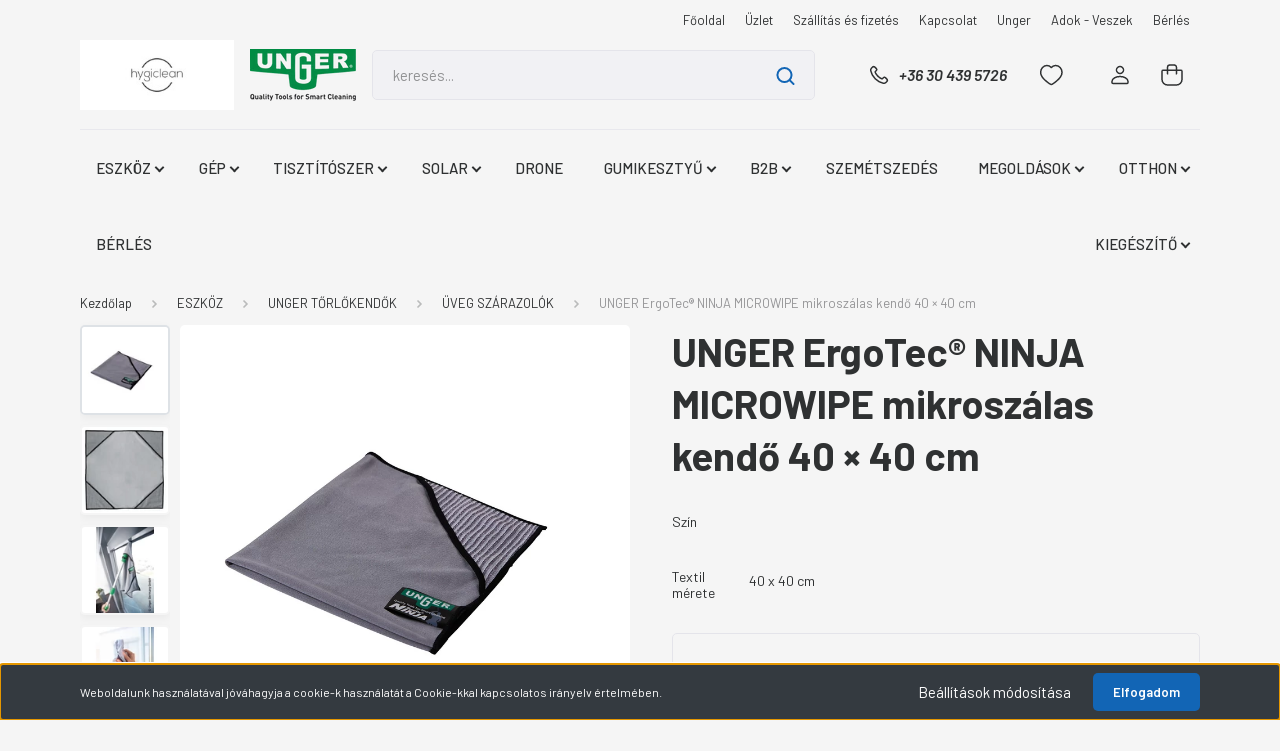

--- FILE ---
content_type: text/html; charset=UTF-8
request_url: https://shop.unger.hu/ergotec-ninja-mikroszalas-kendo
body_size: 36004
content:
<!DOCTYPE html>
<html lang="hu" dir="ltr">
<head>
    <title>UNGER ErgoTec® NINJA MICROWIPE mikroszálas kendő 40 × 40 cm - UNGER - Hygiclean | Unger ablak és takarító eszközök </title>
    <meta charset="utf-8">
    <meta name="keywords" content="mikroszálas kendő">
    <meta name="description" content="UNGER ErgoTec® NINJA MICROWIPE mikroszálas kendő 40 × 40 cm termékünk most 3.870 Ft-os áron elérhető. Vásároljon kényelmesen és biztonságosan webáruházunkból, akár percek alatt!">
    <meta name="robots" content="index, follow">
    <link rel="image_src" href="https://unger.cdn.shoprenter.hu/custom/unger/image/data/product/mikroszalas/MN40H.jpg.webp?lastmod=1720636119.1719848632">
    <meta property="og:title" content="UNGER ErgoTec® NINJA MICROWIPE mikroszálas kendő 40 × 40 cm" />
    <meta property="og:type" content="product" />
    <meta property="og:url" content="https://shop.unger.hu/ergotec-ninja-mikroszalas-kendo" />
    <meta property="og:image" content="https://unger.cdn.shoprenter.hu/custom/unger/image/cache/w955h500/product/mikroszalas/MN40H.jpg.webp?lastmod=1720636119.1719848632" />
    <meta property="og:description" content="Csíkmentes szárazoló kendő40 × 40 cm" />
    <link href="https://unger.cdn.shoprenter.hu/custom/unger/image/data/logok/unger%20favicon.png?lastmod=1577958517.1719848632" rel="icon" />
    <link href="https://unger.cdn.shoprenter.hu/custom/unger/image/data/logok/unger%20favicon.png?lastmod=1577958517.1719848632" rel="apple-touch-icon" />
    <base href="https://shop.unger.hu:443" />
    <meta name="google-site-verification" content="onIK6lUhRx4QoIF8v4qIzqbzeoh-9WUg--_FdmjlJwI" />

    <meta name="viewport" content="width=device-width, initial-scale=1, maximum-scale=1, user-scalable=0">
            <link href="https://shop.unger.hu/ergotec-ninja-mikroszalas-kendo" rel="canonical">
    
            
                <link rel="preconnect" href="https://fonts.gstatic.com" />
    <link rel="preload" as="style" href="https://fonts.googleapis.com/css2?family=Barlow:ital,wght@0,300;0,400;0,500;0,600;0,700;1,300;1,400;1,500;1,600;1,700&display=swap" />
    <link rel="stylesheet" href="https://fonts.googleapis.com/css2?family=Barlow:ital,wght@0,300;0,400;0,500;0,600;0,700;1,300;1,400;1,500;1,600;1,700&display=swap" media="print" onload="this.media='all'" />
    <noscript>
        <link rel="stylesheet" href="https://fonts.googleapis.com/css2?family=Barlow:ital,wght@0,300;0,400;0,500;0,600;0,700;1,300;1,400;1,500;1,600;1,700&display=swap" />
    </noscript>
    <link href="https://cdnjs.cloudflare.com/ajax/libs/fancybox/3.5.7/jquery.fancybox.min.css" rel="stylesheet" media="print" onload="this.media='all'"/>

            <link rel="stylesheet" href="https://unger.cdn.shoprenter.hu/custom/unger/catalog/view/theme/madrid_technology/style/1767723329.1689691390.1719842520.0.css?v=null.1719848632" media="all">
        <script>
        window.nonProductQuality = 80;
    </script>
    <script src="https://unger.cdn.shoprenter.hu/catalog/view/javascript/jquery/jquery-1.10.2.min.js?v=1484139539"></script>

                
        
    
    <!-- Header JavaScript codes -->
            <script src="https://unger.cdn.shoprenter.hu/web/compiled/js/base.js?v=1768982351"></script>
                    <script src="https://unger.cdn.shoprenter.hu/web/compiled/js/countdown.js?v=1768982351"></script>
                    <script src="https://unger.cdn.shoprenter.hu/web/compiled/js/before_starter2_head.js?v=1768982351"></script>
                    <script src="https://unger.cdn.shoprenter.hu/web/compiled/js/before_starter2_productpage.js?v=1768982351"></script>
                    <script src="https://unger.cdn.shoprenter.hu/web/compiled/js/nanobar.js?v=1768982351"></script>
                    <!-- Header jQuery onLoad scripts -->
    <script>window.countdownFormat='%D:%H:%M:%S';var BASEURL='https://shop.unger.hu';Currency={"symbol_left":"","symbol_right":" Ft","decimal_place":0,"decimal_point":",","thousand_point":".","currency":"HUF","value":1};var ShopRenter=ShopRenter||{};ShopRenter.product={"id":672,"sku":"MN40H","currency":"HUF","unitName":"db","price":3869.9400000000001,"name":"UNGER ErgoTec\u00ae NINJA MICROWIPE mikrosz\u00e1las kend\u0151 40 \u00d7 40 cm","brand":"UNGER","currentVariant":{"Sz\u00edn":"Sz\u00fcrke","Textil m\u00e9rete":"40 x 40 cm"},"parent":{"id":672,"sku":"MN40H","unitName":"db","price":3869.9400000000001,"name":"UNGER ErgoTec\u00ae NINJA MICROWIPE mikrosz\u00e1las kend\u0151 40 \u00d7 40 cm"}};$(document).ready(function(){});$(window).load(function(){var init_similar_products_Scroller=function(){$("#similar_products .aurora-scroll-click-mode").each(function(){var max=0;$(this).find($(".list_prouctname")).each(function(){var h=$(this).height();max=h>max?h:max;});$(this).find($(".list_prouctname")).each(function(){$(this).height(max);});});$("#similar_products .aurora-scroll-click-mode").auroraScroll({autoMode:"click",frameRate:60,speed:2.5,direction:-1,elementClass:"product-snapshot",pauseAfter:false,horizontal:true,visible:1,arrowsPosition:1},function(){initAurora();});}
init_similar_products_Scroller();var init_relatedproducts_Scroller=function(){$("#relatedproducts .aurora-scroll-click-mode").each(function(){var max=0;$(this).find($(".list_prouctname")).each(function(){var h=$(this).height();max=h>max?h:max;});$(this).find($(".list_prouctname")).each(function(){$(this).height(max);});});$("#relatedproducts .aurora-scroll-click-mode").auroraScroll({autoMode:"click",frameRate:60,speed:2.5,direction:-1,elementClass:"product-snapshot",pauseAfter:false,horizontal:true,visible:1,arrowsPosition:1},function(){initAurora();});}
init_relatedproducts_Scroller();});</script><script src="https://unger.cdn.shoprenter.hu/web/compiled/js/vue/manifest.bundle.js?v=1768982348"></script><script>var ShopRenter=ShopRenter||{};ShopRenter.onCartUpdate=function(callable){document.addEventListener('cartChanged',callable)};ShopRenter.onItemAdd=function(callable){document.addEventListener('AddToCart',callable)};ShopRenter.onItemDelete=function(callable){document.addEventListener('deleteCart',callable)};ShopRenter.onSearchResultViewed=function(callable){document.addEventListener('AuroraSearchResultViewed',callable)};ShopRenter.onSubscribedForNewsletter=function(callable){document.addEventListener('AuroraSubscribedForNewsletter',callable)};ShopRenter.onCheckoutInitiated=function(callable){document.addEventListener('AuroraCheckoutInitiated',callable)};ShopRenter.onCheckoutShippingInfoAdded=function(callable){document.addEventListener('AuroraCheckoutShippingInfoAdded',callable)};ShopRenter.onCheckoutPaymentInfoAdded=function(callable){document.addEventListener('AuroraCheckoutPaymentInfoAdded',callable)};ShopRenter.onCheckoutOrderConfirmed=function(callable){document.addEventListener('AuroraCheckoutOrderConfirmed',callable)};ShopRenter.onCheckoutOrderPaid=function(callable){document.addEventListener('AuroraOrderPaid',callable)};ShopRenter.onCheckoutOrderPaidUnsuccessful=function(callable){document.addEventListener('AuroraOrderPaidUnsuccessful',callable)};ShopRenter.onProductPageViewed=function(callable){document.addEventListener('AuroraProductPageViewed',callable)};ShopRenter.onMarketingConsentChanged=function(callable){document.addEventListener('AuroraMarketingConsentChanged',callable)};ShopRenter.onCustomerRegistered=function(callable){document.addEventListener('AuroraCustomerRegistered',callable)};ShopRenter.onCustomerLoggedIn=function(callable){document.addEventListener('AuroraCustomerLoggedIn',callable)};ShopRenter.onCustomerUpdated=function(callable){document.addEventListener('AuroraCustomerUpdated',callable)};ShopRenter.onCartPageViewed=function(callable){document.addEventListener('AuroraCartPageViewed',callable)};ShopRenter.customer={"userId":0,"userClientIP":"18.219.139.193","userGroupId":8,"customerGroupTaxMode":"gross","customerGroupPriceMode":"gross_net_tax","email":"","phoneNumber":"","name":{"firstName":"","lastName":""}};ShopRenter.theme={"name":"madrid_technology","family":"madrid","parent":""};ShopRenter.shop={"name":"unger","locale":"hu","currency":{"code":"HUF","rate":1},"domain":"unger.myshoprenter.hu"};ShopRenter.page={"route":"product\/product","queryString":"ergotec-ninja-mikroszalas-kendo"};ShopRenter.formSubmit=function(form,callback){callback();};let loadedAsyncScriptCount=0;function asyncScriptLoaded(position){loadedAsyncScriptCount++;if(position==='body'){if(document.querySelectorAll('.async-script-tag').length===loadedAsyncScriptCount){if(/complete|interactive|loaded/.test(document.readyState)){document.dispatchEvent(new CustomEvent('asyncScriptsLoaded',{}));}else{document.addEventListener('DOMContentLoaded',()=>{document.dispatchEvent(new CustomEvent('asyncScriptsLoaded',{}));});}}}}</script><script type="text/javascript"src="https://unger.cdn.shoprenter.hu/web/compiled/js/vue/customerEventDispatcher.bundle.js?v=1768982348"></script>                <script>window["bp"]=window["bp"]||function(){(window["bp"].q=window["bp"].q||[]).push(arguments);};window["bp"].l=1*new Date();scriptElement=document.createElement("script");firstScript=document.getElementsByTagName("script")[0];scriptElement.async=true;scriptElement.src='https://pixel.barion.com/bp.js';firstScript.parentNode.insertBefore(scriptElement,firstScript);window['barion_pixel_id']='BP-7kFb6JyKK0-09';bp('init','addBarionPixelId','BP-7kFb6JyKK0-09');</script><noscript>
    <img height="1" width="1" style="display:none" alt="Barion Pixel" src="https://pixel.barion.com/a.gif?ba_pixel_id='BP-7kFb6JyKK0-09'&ev=contentView&noscript=1">
</noscript>
                        <script type="text/javascript" src="https://unger.cdn.shoprenter.hu/web/compiled/js/vue/fullBarionPixel.bundle.js?v=1768982348"></script>


            
            <script>window.dataLayer=window.dataLayer||[];function gtag(){dataLayer.push(arguments)};var ShopRenter=ShopRenter||{};ShopRenter.config=ShopRenter.config||{};ShopRenter.config.googleConsentModeDefaultValue="denied";</script>                        <script type="text/javascript" src="https://unger.cdn.shoprenter.hu/web/compiled/js/vue/googleConsentMode.bundle.js?v=1768982348"></script>

            
            <!-- Google Tag Manager -->
<script>(function(w,d,s,l,i){w[l]=w[l]||[];w[l].push({'gtm.start':
new Date().getTime(),event:'gtm.js'});var f=d.getElementsByTagName(s)[0],
j=d.createElement(s),dl=l!='dataLayer'?'&l='+l:'';j.async=true;j.src=
'https://www.googletagmanager.com/gtm.js?id='+i+dl;f.parentNode.insertBefore(j,f);
})(window,document,'script','dataLayer','GTM-NGLZM3DW');</script>
<!-- End Google Tag Manager -->
            
            
                <!--Global site tag(gtag.js)--><script async src="https://www.googletagmanager.com/gtag/js?id=G-HYPXG7CYNN"></script><script>window.dataLayer=window.dataLayer||[];function gtag(){dataLayer.push(arguments);}
gtag('js',new Date());gtag('config','G-HYPXG7CYNN');</script>                                <script type="text/javascript" src="https://unger.cdn.shoprenter.hu/web/compiled/js/vue/GA4EventSender.bundle.js?v=1768982348"></script>

    
    
</head>

    
<body id="body" class="page-body product-page-body show-quantity-in-module show-quantity-in-category madrid_technology-body desktop-device-body horizontal-category-menu " role="document">
<script>ShopRenter.theme.breakpoints={'xs':0,'sm':576,'md':768,'lg':992,'xl':1200,'xxl':1400}</script><!--Google Tag Manager(noscript)--><!--Google<!--End Google Tag Manager(noscript)--><div id="fb-root"></div><script>(function(d,s,id){var js,fjs=d.getElementsByTagName(s)[0];if(d.getElementById(id))return;js=d.createElement(s);js.id=id;js.src="//connect.facebook.net/hu_HU/sdk/xfbml.customerchat.js#xfbml=1&version=v2.12&autoLogAppEvents=1";fjs.parentNode.insertBefore(js,fjs);}(document,"script","facebook-jssdk"));</script>
                    

<!-- cached -->    <div class="nanobar-cookie-cog d-flex-center rounded js-hidden-nanobar-button">
        <svg width="20" height="20" viewBox="0 0 20 20" fill="none" xmlns="http://www.w3.org/2000/svg">
    <path d="M18.0781 10C18.0781 8.75521 18.849 7.77083 20 7.09375C19.7917 6.40104 19.5156 5.72917 19.1771 5.10417C17.8802 5.44271 16.8333 4.9375 15.9479 4.05208C15.0677 3.17187 14.7969 2.11979 15.1354 0.822917C14.5104 0.484375 13.8437 0.208333 13.1458 0C12.4687 1.15625 11.25 1.92187 10 1.92187C8.75521 1.92187 7.53125 1.15625 6.85417 0C6.15625 0.208333 5.48958 0.484375 4.86458 0.822917C5.20312 2.11979 4.93229 3.16667 4.05208 4.05208C3.17187 4.93229 2.11979 5.44271 0.828125 5.10417C0.484375 5.72917 0.208333 6.39583 0 7.09375C1.15625 7.77083 1.92708 8.75521 1.92708 10C1.92708 11.2448 1.15625 12.4687 0 13.1458C0.208333 13.8437 0.484375 14.5104 0.822917 15.1354C2.11979 14.7969 3.16667 15.0677 4.04687 15.9479C4.93229 16.8281 5.19792 17.8802 4.85937 19.1771C5.48958 19.5156 6.15104 19.7917 6.84896 20C7.52604 18.8437 8.75 18.0781 9.99479 18.0781C11.2396 18.0781 12.4635 18.8437 13.1406 20C13.8385 19.7917 14.5052 19.5156 15.1302 19.1771C14.7917 17.8802 15.0625 16.8333 15.9427 15.9479C16.8229 15.0677 17.875 14.5573 19.1719 14.8958C19.5104 14.2656 19.7865 13.599 19.9948 12.9062C18.8437 12.2292 18.0781 11.2448 18.0781 10ZM10 15.1198C7.17708 15.1198 4.88021 12.8281 4.88021 10C4.88021 7.17187 7.17187 4.88021 10 4.88021C12.8281 4.88021 15.1198 7.17187 15.1198 10C15.1198 12.8281 12.8281 15.1198 10 15.1198Z" fill="currentColor"/>
</svg>

    </div>
<div class="Fixed nanobar bg-dark js-nanobar-first-login">
    <div class="container nanobar-container">
        <div class="row flex-column flex-sm-row">
            <div class="col-12 col-sm-6 col-lg-8 nanobar-text-cookies align-self-center text-sm-left">
                Weboldalunk használatával jóváhagyja a cookie-k használatát a Cookie-kkal kapcsolatos irányelv értelmében.
            </div>
            <div class="col-12 col-sm-6 col-lg-4 nanobar-buttons m-sm-0 text-center text-sm-right">
                <a href="#" class="btn btn-link nanobar-settings-button js-nanobar-settings-button">
                    Beállítások módosítása
                </a>
                <a href="#" class="btn btn-primary nanobar-btn js-nanobar-close-cookies" data-button-save-text="Beállítások mentése">
                    Elfogadom
                </a>
            </div>
        </div>
        <div class="nanobar-cookies js-nanobar-cookies flex-column flex-sm-row text-left pt-3 mt-3" style="display: none;">
            <div class="form-check pt-2 pb-2 pr-2 mb-0">
                <input class="form-check-input" type="checkbox" name="required_cookies" disabled checked />
                <label class="form-check-label">
                    Szükséges cookie-k
                    <div class="cookies-help-text text-muted">
                        Ezek a cookie-k segítenek abban, hogy a webáruház használható és működőképes legyen.
                    </div>
                </label>
            </div>
            <div class="form-check pt-2 pb-2 pr-2 mb-0">
                <input class="form-check-input js-nanobar-marketing-cookies" type="checkbox" name="marketing_cookies"
                         checked />
                <label class="form-check-label">
                    Marketing cookie-k
                    <div class="cookies-help-text text-muted">
                        Ezeket a cookie-k segítenek abban, hogy az Ön érdeklődési körének megfelelő reklámokat és termékeket jelenítsük meg a webáruházban.
                    </div>
                </label>
            </div>
        </div>
    </div>
</div>

<script>
    (function ($) {
        $(document).ready(function () {
            new AuroraNanobar.FirstLogNanobarCheckbox(jQuery('.js-nanobar-first-login'), 'bottom');
        });
    })(jQuery);
</script>
<!-- /cached -->
<!-- cached --><div class="Fixed nanobar bg-dark js-nanobar-free-shipping">
    <div class="container nanobar-container">
        <button type="button" class="close js-nanobar-close" aria-label="Close">
            <span aria-hidden="true">&times;</span>
        </button>
        <div class="nanobar-text px-3"></div>
    </div>
</div>

<script>$(document).ready(function(){document.nanobarInstance=new AuroraNanobar.FreeShippingNanobar($('.js-nanobar-free-shipping'),'bottom','500','','1');});</script><!-- /cached -->
                <!-- page-wrap -->

                <div class="page-wrap">
                                                

    <header class="sticky-head">
        <div class="sticky-head-inner">
                    <div class="header-top-line">
                <div class="container">
                    <div class="header-top d-flex justify-content-end">
                        <!-- cached -->
    <ul class="nav headermenu-list">
                    <li class="nav-item">
                <a href="https://shop.unger.hu"
                   target="_self"
                   class="nav-link "
                    title="Főoldal"
                >
                    Főoldal
                </a>
                            </li>
                    <li class="nav-item">
                <a href="https://shop.unger.hu/uzlet"
                   target="_self"
                   class="nav-link "
                    title="Üzlet"
                >
                    Üzlet
                </a>
                            </li>
                    <li class="nav-item">
                <a href="https://shop.unger.hu/szallitas_fizetes"
                   target="_self"
                   class="nav-link "
                    title="Szállítás és fizetés"
                >
                    Szállítás és fizetés
                </a>
                            </li>
                    <li class="nav-item">
                <a href="https://shop.unger.hu/index.php?route=information/contact"
                   target="_self"
                   class="nav-link "
                    title="Kapcsolat"
                >
                    Kapcsolat
                </a>
                            </li>
                    <li class="nav-item">
                <a href="https://www.unger.hu"
                   target="_blank"
                   class="nav-link "
                    title="Unger"
                >
                    Unger
                </a>
                            </li>
                    <li class="nav-item">
                <a href="https://shop.unger.hu/aaa-37"
                   target="_self"
                   class="nav-link "
                    title="Adok - Veszek "
                >
                    Adok - Veszek 
                </a>
                            </li>
                    <li class="nav-item">
                <a href="https://shop.unger.hu/berles-38"
                   target="_self"
                   class="nav-link "
                    title="Bérlés"
                >
                    Bérlés
                </a>
                            </li>
            </ul>
    <!-- /cached -->
                        
                        
                    </div>
                </div>
            </div>
            <div class="header-middle-line ">
                <div class="container">
                    <div class="header-middle">
                        <nav class="navbar navbar-expand-lg">
                            <button id="js-hamburger-icon" class="d-flex d-lg-none" title="Menü">
                                <div class="hamburger-icon position-relative">
                                    <div class="hamburger-icon-line position-absolute line-1"></div>
                                    <div class="hamburger-icon-line position-absolute line-3"></div>
                                </div>
                            </button>
                                                            <!-- cached -->
    <a class="navbar-brand" href="/"><img style="border: 0; max-width: 220px;" src="https://unger.cdn.shoprenter.hu/custom/unger/image/cache/w220h100m00/logok/hygicleanblacklogo800600.jpg?v=1768823894" title="HygiClean Kft. | Professzionális Higiéniai Partner | minőségi takarítóeszközök profiknak" alt="HygiClean Kft. | Professzionális Higiéniai Partner | minőségi takarítóeszközök profiknak" /></a>
<!-- /cached -->
							<div id="section-second_logo" class="section-wrapper ">
    
    
 <a class="navbar-brand" target="__blank" href="https://www.unger.hu/"><img
    src='https://unger.cdn.shoprenter.hu/custom/unger/image/cache/w106h70/src_2024/UngerLogo-2D-EN-Vektor-removebg-preview.png.webp?lastmod=0.1719848632'

    
            width="106"
    
            height="70"
    
    
    
    alt=""

    
    
    />
</a>
  





</div>
                                
<div class="dropdown search-module d-flex">
    <div class="input-group">
        <input class="form-control disableAutocomplete" type="text" placeholder="keresés..." value=""
               id="filter_keyword" 
               onclick="this.value=(this.value==this.defaultValue)?'':this.value;"/>
        <div class="input-group-append">
            <button title="Keresés" class="btn btn-link" onclick="moduleSearch();">
                <svg width="19" height="18" viewBox="0 0 19 18" fill="none" xmlns="http://www.w3.org/2000/svg">
    <path d="M17.4492 17L13.4492 13M8.47698 15.0555C4.59557 15.0555 1.44922 11.9092 1.44922 8.02776C1.44922 4.14635 4.59557 1 8.47698 1C12.3584 1 15.5047 4.14635 15.5047 8.02776C15.5047 11.9092 12.3584 15.0555 8.47698 15.0555Z" stroke="currentColor" stroke-width="2" stroke-linecap="round" stroke-linejoin="round"/>
</svg>

            </button>
        </div>
    </div>

    <input type="hidden" id="filter_description" value="0"/>
    <input type="hidden" id="search_shopname" value="unger"/>
    <div id="results" class="dropdown-menu search-results p-0"></div>
</div>



                                                                                    <a class="nav-link header-phone-box header-middle-right-link d-none d-lg-flex" href="tel:+36 30 439 5726">
                                <svg width="24" height="24" viewBox="0 0 24 24" fill="none" xmlns="http://www.w3.org/2000/svg">
    <path fill-rule="evenodd" clip-rule="evenodd" d="M10.8561 13.1444C9.68615 11.9744 8.80415 10.6644 8.21815 9.33536C8.09415 9.05436 8.16715 8.72536 8.38415 8.50836L9.20315 7.69036C9.87415 7.01936 9.87415 6.07036 9.28815 5.48436L8.11415 4.31036C7.33315 3.52936 6.06715 3.52936 5.28615 4.31036L4.63415 4.96236C3.89315 5.70336 3.58415 6.77236 3.78415 7.83236C4.27815 10.4454 5.79615 13.3064 8.24515 15.7554C10.6941 18.2044 13.5551 19.7224 16.1681 20.2164C17.2281 20.4164 18.2971 20.1074 19.0381 19.3664L19.6891 18.7154C20.4701 17.9344 20.4701 16.6684 19.6891 15.8874L18.5161 14.7144C17.9301 14.1284 16.9801 14.1284 16.3951 14.7144L15.4921 15.6184C15.2751 15.8354 14.9461 15.9084 14.6651 15.7844C13.3361 15.1974 12.0261 14.3144 10.8561 13.1444Z" stroke="currentColor" stroke-width="1.5" stroke-linecap="round" stroke-linejoin="round"/>
</svg>

                                +36 30 439 5726
                            </a>
                                                                                    <div id="js-wishlist-module-wrapper">
                                <hx:include src="/_fragment?_path=_format%3Dhtml%26_locale%3Den%26_controller%3Dmodule%252Fwishlist&amp;_hash=RaRn2ZlkYkjVcpnqIhaFzmYxTJUBJzSO%2FMpt%2FkpAW2o%3D"></hx:include>
                            </div>
                                                        <!-- cached -->
    <ul class="nav login-list">
                    <li class="nav-item">
                <a class="nav-link header-middle-right-link" href="index.php?route=account/login" title="Belépés / Regisztráció">
                    <span class="header-user-icon">
                        <svg width="18" height="20" viewBox="0 0 18 20" fill="none" xmlns="http://www.w3.org/2000/svg">
    <path fill-rule="evenodd" clip-rule="evenodd" d="M11.4749 2.52513C12.8417 3.89197 12.8417 6.10804 11.4749 7.47488C10.1081 8.84172 7.89199 8.84172 6.52515 7.47488C5.15831 6.10804 5.15831 3.89197 6.52515 2.52513C7.89199 1.15829 10.1081 1.15829 11.4749 2.52513Z" stroke="currentColor" stroke-width="1.5" stroke-linecap="round" stroke-linejoin="round"/>
    <path fill-rule="evenodd" clip-rule="evenodd" d="M1 16.5V17.5C1 18.052 1.448 18.5 2 18.5H16C16.552 18.5 17 18.052 17 17.5V16.5C17 13.474 13.048 11.508 9 11.508C4.952 11.508 1 13.474 1 16.5Z" stroke="currentColor" stroke-width="1.5" stroke-linecap="round" stroke-linejoin="round"/>
</svg>

                    </span>
                </a>
            </li>
            </ul>
<!-- /cached -->
                            <div id="header-cart-wrapper">
                                <div id="js-cart">
                                    <hx:include src="/_fragment?_path=_format%3Dhtml%26_locale%3Den%26_controller%3Dmodule%252Fcart&amp;_hash=%2FOOd0FmsvAoJ0an7ixJ%2BMqGHmX4wl0TUbRteb2LOxZ0%3D"></hx:include>
                                </div>
                            </div>
                        </nav>
                    </div>
                </div>
            </div>
            <div class="header-bottom-line d-none d-lg-block">
                <div class="container">
                    


                    
            <div id="module_category_wrapper" class="module-category-wrapper">
        <div id="category" class="module content-module header-position category-module" >
                    <div class="module-head">
                        <div class="module-head-title">Kategóriák / Termékek</div>
        </div>
            <div class="module-body">
                    <div id="category-nav">
        

    <ul class="nav nav-pills category category-menu sf-menu sf-horizontal cached">
        <li id="cat_144" class="nav-item item category-list module-list parent even">
    <a href="https://shop.unger.hu/eszkozok" class="nav-link">
                <span>ESZKÖZ</span>
    </a>
            <ul class="nav flex-column children"><li id="cat_364" class="nav-item item category-list module-list even">
    <a href="https://shop.unger.hu/eszkozok/teleszkop-oem-364" class="nav-link">
                <span>TELESZKÓP OEM</span>
    </a>
    </li><li id="cat_328" class="nav-item item category-list module-list parent odd">
    <a href="https://shop.unger.hu/eszkozok/trust-eszkozok-328" class="nav-link">
                <span>TRUST®  ESZKÖZÖK</span>
    </a>
            <ul class="nav flex-column children"><li id="cat_336" class="nav-item item category-list module-list even">
    <a href="https://shop.unger.hu/eszkozok/trust-eszkozok-328/trust-biztonsagi-jelzok-336" class="nav-link">
                <span>TRUST® BIZTONSÁGI JELZŐK</span>
    </a>
    </li><li id="cat_332" class="nav-item item category-list module-list odd">
    <a href="https://shop.unger.hu/eszkozok/trust-eszkozok-328/trust-horeca-332" class="nav-link">
                <span>TRUST® HORECA</span>
    </a>
    </li><li id="cat_333" class="nav-item item category-list module-list even">
    <a href="https://shop.unger.hu/eszkozok/trust-eszkozok-328/trust-hulladek-gyujtok-333" class="nav-link">
                <span>TRUST® HULLADÉK GYŰJTÖK</span>
    </a>
    </li><li id="cat_331" class="nav-item item category-list module-list odd">
    <a href="https://shop.unger.hu/eszkozok/trust-eszkozok-328/trust-tisztito-eszkozok-331" class="nav-link">
                <span>TRUST® TISZTÍTÓ ESZKÖZÖK</span>
    </a>
    </li></ul>
    </li><li id="cat_368" class="nav-item item category-list module-list even">
    <a href="https://shop.unger.hu/eszkozok/ninja-carbon-teleszkop-368" class="nav-link">
                <span>ÚJ! NINJA® Carbon teleszkóp</span>
    </a>
    </li><li id="cat_241" class="nav-item item category-list module-list parent odd">
    <a href="https://shop.unger.hu/eszkozok/unger-belteri-uveg-tisztitas-241" class="nav-link">
                <span>UNGER BELTÉRI ÜVEG TISZTÍTÁS</span>
    </a>
            <ul class="nav flex-column children"><li id="cat_275" class="nav-item item category-list module-list even">
    <a href="https://shop.unger.hu/eszkozok/unger-belteri-uveg-tisztitas-241/taska-275" class="nav-link">
                <span>TÁSKA</span>
    </a>
    </li><li id="cat_171" class="nav-item item category-list module-list odd">
    <a href="https://shop.unger.hu/eszkozok/unger-belteri-uveg-tisztitas-241/kiegeszitok-ablak" class="nav-link">
                <span>UNGER BELTÉRI KÉZISZERSZÁM</span>
    </a>
    </li></ul>
    </li><li id="cat_273" class="nav-item item category-list module-list even">
    <a href="https://shop.unger.hu/eszkozok/taska-273" class="nav-link">
                <span>UNGER TÁSKA</span>
    </a>
    </li><li id="cat_132" class="nav-item item category-list module-list parent odd">
    <a href="https://shop.unger.hu/eszkozok/uveg_lehuzo" class="nav-link">
                <span>UNGER LEHÚZÓ</span>
    </a>
            <ul class="nav flex-column children"><li id="cat_147" class="nav-item item category-list module-list even">
    <a href="https://shop.unger.hu/eszkozok/uveg_lehuzo/lehuzo-fogo" class="nav-link">
                <span>LEHÚZÓ FOGÓ</span>
    </a>
    </li><li id="cat_145" class="nav-item item category-list module-list odd">
    <a href="https://shop.unger.hu/eszkozok/uveg_lehuzo/lehuzo-szett-145" class="nav-link">
                <span>LEHÚZÓ KOMPLETT</span>
    </a>
    </li><li id="cat_146" class="nav-item item category-list module-list even">
    <a href="https://shop.unger.hu/eszkozok/uveg_lehuzo/sin-gumival-146" class="nav-link">
                <span>LEHÚZÓ SIN</span>
    </a>
    </li><li id="cat_150" class="nav-item item category-list module-list odd">
    <a href="https://shop.unger.hu/eszkozok/uveg_lehuzo/lehuzo-gumi" class="nav-link">
                <span>LEHÚZÓ GUMI</span>
    </a>
    </li></ul>
    </li><li id="cat_137" class="nav-item item category-list module-list parent even">
    <a href="https://shop.unger.hu/eszkozok/vizezo" class="nav-link">
                <span>UNGER VIZEZŐ</span>
    </a>
            <ul class="nav flex-column children"><li id="cat_148" class="nav-item item category-list module-list even">
    <a href="https://shop.unger.hu/eszkozok/vizezo/ablakvizezo-huzatok" class="nav-link">
                <span>VÍZEZŐ HUZAT</span>
    </a>
    </li><li id="cat_149" class="nav-item item category-list module-list odd">
    <a href="https://shop.unger.hu/eszkozok/vizezo/ablakvizezo-tarto-149" class="nav-link">
                <span>VIZEZŐ TARTÓ</span>
    </a>
    </li><li id="cat_203" class="nav-item item category-list module-list even">
    <a href="https://shop.unger.hu/eszkozok/vizezo/vizezo-szett-203" class="nav-link">
                <span>VIZEZŐ KOMPLETT</span>
    </a>
    </li></ul>
    </li><li id="cat_153" class="nav-item item category-list module-list parent odd">
    <a href="https://shop.unger.hu/eszkozok/kaparok" class="nav-link">
                <span>KAPORÓ, KÉS &amp; PENGE</span>
    </a>
            <ul class="nav flex-column children"><li id="cat_155" class="nav-item item category-list module-list even">
    <a href="https://shop.unger.hu/eszkozok/kaparok/kaparo" class="nav-link">
                <span>UNGER KAPARÓ</span>
    </a>
    </li><li id="cat_154" class="nav-item item category-list module-list odd">
    <a href="https://shop.unger.hu/eszkozok/kaparok/pengek" class="nav-link">
                <span>UNGER PENGE</span>
    </a>
    </li><li id="cat_236" class="nav-item item category-list module-list even">
    <a href="https://shop.unger.hu/eszkozok/kaparok/unger-padlo-kaparo-236" class="nav-link">
                <span>UNGER PADLÓ KAPARÓ</span>
    </a>
    </li><li id="cat_234" class="nav-item item category-list module-list odd">
    <a href="https://shop.unger.hu/eszkozok/kaparok/olfa-kesek-234" class="nav-link">
                <span>OLFA KÉS, OLLÓ &amp; PENGE</span>
    </a>
    </li></ul>
    </li><li id="cat_139" class="nav-item item category-list module-list parent even">
    <a href="https://shop.unger.hu/eszkozok/mikroszalas-kendo" class="nav-link">
                <span>UNGER TŐRLŐKENDŐK</span>
    </a>
            <ul class="nav flex-column children"><li id="cat_231" class="nav-item item category-list module-list even">
    <a href="https://shop.unger.hu/eszkozok/mikroszalas-kendo/mikroszalas-torlokendok-231" class="nav-link">
                <span>MIKRÓSZÁLAS TŐRLŐKENDŐK</span>
    </a>
    </li><li id="cat_229" class="nav-item item category-list module-list odd">
    <a href="https://shop.unger.hu/eszkozok/mikroszalas-kendo/szarazolok-229" class="nav-link">
                <span>ÜVEG SZÁRAZOLÓK</span>
    </a>
    </li></ul>
    </li><li id="cat_159" class="nav-item item category-list module-list odd">
    <a href="https://shop.unger.hu/eszkozok/eszkoztarto" class="nav-link">
                <span>UNGER ESZKÖZTARTÓ</span>
    </a>
    </li><li id="cat_140" class="nav-item item category-list module-list even">
    <a href="https://shop.unger.hu/eszkozok/vodor" class="nav-link">
                <span>UNGER ÜVEGTISZTÍTÓ VÖDÖR </span>
    </a>
    </li><li id="cat_157" class="nav-item item category-list module-list parent odd">
    <a href="https://shop.unger.hu/eszkozok/ablaktisztito_szett" class="nav-link">
                <span>ÜVEGTISZTÍTÓ SZETTEK</span>
    </a>
            <ul class="nav flex-column children"><li id="cat_276" class="nav-item item category-list module-list even">
    <a href="https://shop.unger.hu/eszkozok/ablaktisztito_szett/taska-276" class="nav-link">
                <span>TÁSKA</span>
    </a>
    </li><li id="cat_170" class="nav-item item category-list module-list odd">
    <a href="https://shop.unger.hu/eszkozok/ablaktisztito_szett/szettek" class="nav-link">
                <span>Szettek</span>
    </a>
    </li></ul>
    </li><li id="cat_151" class="nav-item item category-list module-list even">
    <a href="https://shop.unger.hu/eszkozok/szemetszedes" class="nav-link">
                <span>UNGER SZEMÉTSZEDŐ</span>
    </a>
    </li><li id="cat_143" class="nav-item item category-list module-list parent odd">
    <a href="https://shop.unger.hu/eszkozok/padlo_burkolat_takaritas" class="nav-link">
                <span>UNGER TAKARÍTÓESZKÖZÖK</span>
    </a>
            <ul class="nav flex-column children"><li id="cat_181" class="nav-item item category-list module-list even">
    <a href="https://shop.unger.hu/eszkozok/padlo_burkolat_takaritas/ergo-padlotisztito-eszkoz" class="nav-link">
                <span>erGO! padlótisztító eszköz</span>
    </a>
    </li><li id="cat_142" class="nav-item item category-list module-list parent odd">
    <a href="https://shop.unger.hu/eszkozok/padlo_burkolat_takaritas/mikroszalas_mop" class="nav-link">
                <span>Mikroszálas mop</span>
    </a>
            <ul class="nav flex-column children"><li id="cat_165" class="nav-item item category-list module-list even">
    <a href="https://shop.unger.hu/eszkozok/padlo_burkolat_takaritas/mikroszalas_mop/mop" class="nav-link">
                <span>Mop</span>
    </a>
    </li><li id="cat_166" class="nav-item item category-list module-list odd">
    <a href="https://shop.unger.hu/eszkozok/padlo_burkolat_takaritas/mikroszalas_mop/rojtos_mop" class="nav-link">
                <span>Rojtos mop</span>
    </a>
    </li></ul>
    </li><li id="cat_187" class="nav-item item category-list module-list even">
    <a href="https://shop.unger.hu/eszkozok/padlo_burkolat_takaritas/mop-tarto-fej" class="nav-link">
                <span>Mop tartó fej</span>
    </a>
    </li><li id="cat_158" class="nav-item item category-list module-list odd">
    <a href="https://shop.unger.hu/eszkozok/padlo_burkolat_takaritas/nyel" class="nav-link">
                <span>Nyél</span>
    </a>
    </li><li id="cat_194" class="nav-item item category-list module-list even">
    <a href="https://shop.unger.hu/eszkozok/padlo_burkolat_takaritas/padlokaparo" class="nav-link">
                <span>UNGER PADLÓKAPARÓ</span>
    </a>
    </li><li id="cat_183" class="nav-item item category-list module-list odd">
    <a href="https://shop.unger.hu/eszkozok/padlo_burkolat_takaritas/kefek-183" class="nav-link">
                <span>UNGER SUROLÓ KEFE</span>
    </a>
    </li><li id="cat_179" class="nav-item item category-list module-list even">
    <a href="https://shop.unger.hu/eszkozok/padlo_burkolat_takaritas/kolehuzo" class="nav-link">
                <span>UNGER VÍZLETOLÓ/KŐLEHÚZÓ</span>
    </a>
    </li></ul>
    </li><li id="cat_152" class="nav-item item category-list module-list even">
    <a href="https://shop.unger.hu/eszkozok/portalanitas" class="nav-link">
                <span>Portalanítás</span>
    </a>
    </li><li id="cat_164" class="nav-item item category-list module-list odd">
    <a href="https://shop.unger.hu/eszkozok/szaniter" class="nav-link">
                <span>Szaniter, fürdő, WC takarítás</span>
    </a>
    </li><li id="cat_141" class="nav-item item category-list module-list even">
    <a href="https://shop.unger.hu/eszkozok/takaritokocsik" class="nav-link">
                <span>UNGER TAKARÍTÓKOCSI</span>
    </a>
    </li><li id="cat_156" class="nav-item item category-list module-list odd">
    <a href="https://shop.unger.hu/eszkozok/tisztitoszerek" class="nav-link">
                <span>UNGER ÜVEGTISZTÍTÓSZER</span>
    </a>
    </li><li id="cat_193" class="nav-item item category-list module-list even">
    <a href="https://shop.unger.hu/eszkozok/kesztyu" class="nav-link">
                <span>UNGER KESZTYŰ</span>
    </a>
    </li><li id="cat_180" class="nav-item item category-list module-list odd">
    <a href="https://shop.unger.hu/eszkozok/waxolo" class="nav-link">
                <span>UNGER BEVONATOLÓ &amp; WAXOLÓ</span>
    </a>
    </li><li id="cat_133" class="nav-item item category-list module-list parent even">
    <a href="https://shop.unger.hu/eszkozok/teleszkop" class="nav-link">
                <span>UNGER TELESZKÓP</span>
    </a>
            <ul class="nav flex-column children"><li id="cat_192" class="nav-item item category-list module-list even">
    <a href="https://shop.unger.hu/eszkozok/teleszkop/teleszkopok" class="nav-link">
                <span>Teleszkópok</span>
    </a>
    </li><li id="cat_191" class="nav-item item category-list module-list odd">
    <a href="https://shop.unger.hu/eszkozok/teleszkop/tkiegeszitok" class="nav-link">
                <span>Kiegészítők</span>
    </a>
    </li></ul>
    </li><li id="cat_200" class="nav-item item category-list module-list odd">
    <a href="https://shop.unger.hu/eszkozok/olfa-kes-penge" class="nav-link">
                <span>OLFA  KÉS, OLLÓ, PENGE</span>
    </a>
    </li></ul>
    </li><li id="cat_290" class="nav-item item category-list module-list parent odd">
    <a href="https://shop.unger.hu/gep-290" class="nav-link">
                <span>GÉP</span>
    </a>
            <ul class="nav flex-column children"><li id="cat_325" class="nav-item item category-list module-list even">
    <a href="https://shop.unger.hu/gep-290/tds-mero-325" class="nav-link">
                <span>TDS Mérő</span>
    </a>
    </li><li id="cat_138" class="nav-item item category-list module-list parent odd">
    <a href="https://shop.unger.hu/gep-290/tiszta-vizes-takaritogepek" class="nav-link">
                <span>UNGER HydroPower® </span>
    </a>
            <ul class="nav flex-column children"><li id="cat_197" class="nav-item item category-list module-list even">
    <a href="https://shop.unger.hu/gep-290/tiszta-vizes-takaritogepek/hydropower-csomagok" class="nav-link">
                <span>UNGER HydroPower® CSOMAGOK</span>
    </a>
    </li><li id="cat_174" class="nav-item item category-list module-list odd">
    <a href="https://shop.unger.hu/gep-290/tiszta-vizes-takaritogepek/nlite-teleszkopok" class="nav-link">
                <span>nLite teleszkópok</span>
    </a>
    </li><li id="cat_176" class="nav-item item category-list module-list even">
    <a href="https://shop.unger.hu/gep-290/tiszta-vizes-takaritogepek/kiegeszitok-hydro" class="nav-link">
                <span>Kiegészítők</span>
    </a>
    </li></ul>
    </li><li id="cat_172" class="nav-item item category-list module-list even">
    <a href="https://shop.unger.hu/gep-290/ionsemlegesito-gepek-di" class="nav-link">
                <span>UNGER HydroPower® DI IONMENTESÍTŐ</span>
    </a>
    </li><li id="cat_173" class="nav-item item category-list module-list odd">
    <a href="https://shop.unger.hu/gep-290/forditott-ozmozisos-gepek-ro" class="nav-link">
                <span>UNGER HydroPower® RO FORÍTOTT OZMÓZIS </span>
    </a>
    </li><li id="cat_175" class="nav-item item category-list module-list even">
    <a href="https://shop.unger.hu/gep-290/kefek" class="nav-link">
                <span>UNGER HydroPower® Kefék</span>
    </a>
    </li><li id="cat_189" class="nav-item item category-list module-list parent odd">
    <a href="https://shop.unger.hu/gep-290/gyantak-patronok" class="nav-link">
                <span>SZŰRŐ &amp; GYANTA &amp; MEMBRÁN</span>
    </a>
            <ul class="nav flex-column children"><li id="cat_402" class="nav-item item category-list module-list even">
    <a href="https://shop.unger.hu/gep-290/gyantak-patronok/rodi-szuro-es-membran-szettek-402" class="nav-link">
                <span>RO,DI szűrő és membrán szettek</span>
    </a>
    </li></ul>
    </li><li id="cat_247" class="nav-item item category-list module-list even">
    <a href="https://shop.unger.hu/gep-290/nlite-powerpad-247" class="nav-link">
                <span>UNGER HydroPower® nLite® PowerPad </span>
    </a>
    </li><li id="cat_317" class="nav-item item category-list module-list odd">
    <a href="https://shop.unger.hu/gep-290/solar-motoros-kefe-317" class="nav-link">
                <span>SOLAR MOTOROS KEFE</span>
    </a>
    </li><li id="cat_178" class="nav-item item category-list module-list even">
    <a href="https://shop.unger.hu/gep-290/stingray-eszkoz" class="nav-link">
                <span>UNGER STINGRAY</span>
    </a>
    </li></ul>
    </li><li id="cat_208" class="nav-item item category-list module-list parent even">
    <a href="https://shop.unger.hu/vegyszer-208" class="nav-link">
                <span>TISZTÍTÓSZER</span>
    </a>
            <ul class="nav flex-column children"><li id="cat_338" class="nav-item item category-list module-list parent even">
    <a href="https://shop.unger.hu/vegyszer-208/thomil-tisztitoszerek-338" class="nav-link">
                <span>THOMIL TISZTÍTÓSZEREK</span>
    </a>
            <ul class="nav flex-column children"><li id="cat_361" class="nav-item item category-list module-list even">
    <a href="https://shop.unger.hu/vegyszer-208/thomil-tisztitoszerek-338/thomil-fertotlenito-361" class="nav-link">
                <span>THOMIL FERTŐTLENÍTŐ</span>
    </a>
    </li><li id="cat_351" class="nav-item item category-list module-list odd">
    <a href="https://shop.unger.hu/vegyszer-208/thomil-tisztitoszerek-338/thomil-illatositoszagmentesito-351" class="nav-link">
                <span>THOMIL ILLATOSÍTÓ/SZAGMENTESÍTŐ</span>
    </a>
    </li><li id="cat_343" class="nav-item item category-list module-list even">
    <a href="https://shop.unger.hu/vegyszer-208/thomil-tisztitoszerek-338/thomil-smp-magic-koncentratumok-343" class="nav-link">
                <span>THOMIL MAGIC DOSE KONCENTRÁTUMOK</span>
    </a>
    </li><li id="cat_349" class="nav-item item category-list module-list odd">
    <a href="https://shop.unger.hu/vegyszer-208/thomil-tisztitoszerek-338/thomil-master-box-koncentratumok-349" class="nav-link">
                <span>THOMIL MASTER BOX KONCENTRÁTUMOK</span>
    </a>
    </li><li id="cat_341" class="nav-item item category-list module-list even">
    <a href="https://shop.unger.hu/vegyszer-208/thomil-tisztitoszerek-338/thomil-mosogatoszer-341" class="nav-link">
                <span>THOMIL MOSÓGATÓSZER</span>
    </a>
    </li><li id="cat_347" class="nav-item item category-list module-list odd">
    <a href="https://shop.unger.hu/vegyszer-208/thomil-tisztitoszerek-338/thomil-smp-magic-koncentratumok-347" class="nav-link">
                <span>THOMIL SMP MAGIC KONCENTRÁTUMOK</span>
    </a>
    </li><li id="cat_342" class="nav-item item category-list module-list even">
    <a href="https://shop.unger.hu/vegyszer-208/thomil-tisztitoszerek-338/thomil-uveg-es-felulet-tisztito-342" class="nav-link">
                <span>THOMIL ÜVEG- ÉS FELÜLET TISZTÍTÓ</span>
    </a>
    </li><li id="cat_352" class="nav-item item category-list module-list odd">
    <a href="https://shop.unger.hu/vegyszer-208/thomil-tisztitoszerek-338/thomil-zsiroldo-352" class="nav-link">
                <span>THOMIL ZSÍROLDÓ</span>
    </a>
    </li><li id="cat_355" class="nav-item item category-list module-list even">
    <a href="https://shop.unger.hu/vegyszer-208/thomil-tisztitoszerek-338/thomil-padlotisztitas-355" class="nav-link">
                <span>THOMIL PADLÓTISZTÍTÁS</span>
    </a>
    </li><li id="cat_358" class="nav-item item category-list module-list odd">
    <a href="https://shop.unger.hu/vegyszer-208/thomil-tisztitoszerek-338/thomil-szaniter-358" class="nav-link">
                <span>THOMIL SZANITER</span>
    </a>
    </li></ul>
    </li><li id="cat_379" class="nav-item item category-list module-list odd">
    <a href="https://shop.unger.hu/vegyszer-208/tisztitoszer-karpit-szonyeg-379" class="nav-link">
                <span>TISZTÍTÓSZER KÁRPÍT, SZŐNYEG</span>
    </a>
    </li><li id="cat_211" class="nav-item item category-list module-list even">
    <a href="https://shop.unger.hu/vegyszer-208/unger-uvegtisztito-folyadek-211" class="nav-link">
                <span>UNGER ÜVEG TISZTÍTÓSZEREK</span>
    </a>
    </li><li id="cat_319" class="nav-item item category-list module-list odd">
    <a href="https://shop.unger.hu/vegyszer-208/uveg-apolastisztitas-319" class="nav-link">
                <span>ÜVEG ÁPOLÁS/TISZTÍTÁS/IMPREGNÁLÁS</span>
    </a>
    </li><li id="cat_212" class="nav-item item category-list module-list even">
    <a href="https://shop.unger.hu/vegyszer-208/kiehl-tisztitoszerek-212" class="nav-link">
                <span>KIEHL TISZTÍTÓSZEREK</span>
    </a>
    </li><li id="cat_318" class="nav-item item category-list module-list odd">
    <a href="https://shop.unger.hu/vegyszer-208/kiehl-mososzer-318" class="nav-link">
                <span>KIEHL MOSÓSZER</span>
    </a>
    </li><li id="cat_243" class="nav-item item category-list module-list even">
    <a href="https://shop.unger.hu/vegyszer-208/hatasos-tisztitoszerek-243" class="nav-link">
                <span>HATÁSOS TISZTÍTÓSZEREK</span>
    </a>
    </li><li id="cat_267" class="nav-item item category-list module-list odd">
    <a href="https://shop.unger.hu/vegyszer-208/buzil-267" class="nav-link">
                <span>BUZIL ÜVEGTISZTÍTÓSZEREK</span>
    </a>
    </li><li id="cat_377" class="nav-item item category-list module-list even">
    <a href="https://shop.unger.hu/vegyszer-208/thomil-jarmu-tisztitoszerek-377" class="nav-link">
                <span>THOMIL JÁRMŰ TISZTÍTÓSZEREK</span>
    </a>
    </li></ul>
    </li><li id="cat_289" class="nav-item item category-list module-list parent odd">
    <a href="https://shop.unger.hu/solar-289" class="nav-link">
                <span>SOLAR</span>
    </a>
            <ul class="nav flex-column children"><li id="cat_346" class="nav-item item category-list module-list even">
    <a href="https://shop.unger.hu/solar-289/solar-gepek-kefek-346" class="nav-link">
                <span>SOLAR GÉPEK-KEFÉK</span>
    </a>
    </li><li id="cat_345" class="nav-item item category-list module-list odd">
    <a href="https://shop.unger.hu/solar-289/solar-vegyszerek-345" class="nav-link">
                <span>SOLAR VEGYSZEREK</span>
    </a>
    </li></ul>
    </li><li id="cat_371" class="nav-item item category-list module-list even">
    <a href="https://shop.unger.hu/solar-drone-tisztitoszerek-371" class="nav-link">
                <span>DRONE</span>
    </a>
    </li><li id="cat_287" class="nav-item item category-list module-list parent odd">
    <a href="https://shop.unger.hu/gumikesztyu-287" class="nav-link">
                <span>GUMIKESZTYŰ</span>
    </a>
            <ul class="nav flex-column children"><li id="cat_295" class="nav-item item category-list module-list even">
    <a href="https://shop.unger.hu/gumikesztyu-287/nitril-295" class="nav-link">
                <span>NITRIL</span>
    </a>
    </li><li id="cat_300" class="nav-item item category-list module-list odd">
    <a href="https://shop.unger.hu/gumikesztyu-287/vinilszintetikus-300" class="nav-link">
                <span>VINIL/SZINTETIKUS </span>
    </a>
    </li><li id="cat_298" class="nav-item item category-list module-list even">
    <a href="https://shop.unger.hu/gumikesztyu-287/latex-298" class="nav-link">
                <span>LATEX</span>
    </a>
    </li><li id="cat_304" class="nav-item item category-list module-list odd">
    <a href="https://shop.unger.hu/gumikesztyu-287/fogaszat-304" class="nav-link">
                <span>FOGÁSZAT</span>
    </a>
    </li><li id="cat_305" class="nav-item item category-list module-list even">
    <a href="https://shop.unger.hu/gumikesztyu-287/egeszsegugy-305" class="nav-link">
                <span>EGÉSZSÉGÜGY</span>
    </a>
    </li><li id="cat_308" class="nav-item item category-list module-list odd">
    <a href="https://shop.unger.hu/gumikesztyu-287/labor-308" class="nav-link">
                <span>LABOR</span>
    </a>
    </li><li id="cat_313" class="nav-item item category-list module-list even">
    <a href="https://shop.unger.hu/gumikesztyu-287/autoipar-313" class="nav-link">
                <span>AUTÓIPAR</span>
    </a>
    </li><li id="cat_315" class="nav-item item category-list module-list odd">
    <a href="https://shop.unger.hu/gumikesztyu-287/horeca-315" class="nav-link">
                <span>HORECA</span>
    </a>
    </li></ul>
    </li><li id="cat_373" class="nav-item item category-list module-list parent even">
    <a href="https://shop.unger.hu/xxx-373" class="nav-link">
                <span>B2B</span>
    </a>
            <ul class="nav flex-column children"><li id="cat_396" class="nav-item item category-list module-list parent even">
    <a href="https://shop.unger.hu/xxx-373/b2b-horeca-396" class="nav-link">
                <span>B2B | HORECA</span>
    </a>
            <ul class="nav flex-column children"><li id="cat_397" class="nav-item item category-list module-list even">
    <a href="https://shop.unger.hu/xxx-373/b2b-horeca-396/b2b-horeca-bundlescsomagok-397" class="nav-link">
                <span>B2B | HORECA | Bundles/Csomagok</span>
    </a>
    </li></ul>
    </li><li id="cat_391" class="nav-item item category-list module-list parent odd">
    <a href="https://shop.unger.hu/xxx-373/b2b-bundlescsomagok-391" class="nav-link">
                <span>B2B | TAKARÍTÓ CÉG</span>
    </a>
            <ul class="nav flex-column children"><li id="cat_395" class="nav-item item category-list module-list even">
    <a href="https://shop.unger.hu/xxx-373/b2b-bundlescsomagok-391/b2b-takarito-ceg-bundlescsomagok-395" class="nav-link">
                <span>B2B | TAKARÍTÓ CÉG | Bundles/Csomagok</span>
    </a>
    </li></ul>
    </li></ul>
    </li><li id="cat_362" class="nav-item item category-list module-list odd">
    <a href="https://shop.unger.hu/szemetszedes-362" class="nav-link">
                <span>SZEMÉTSZEDÉS</span>
    </a>
    </li><li id="cat_160" class="nav-item item category-list module-list parent even">
    <a href="https://shop.unger.hu/megoldasok" class="nav-link">
                <span>MEGOLDÁSOK</span>
    </a>
            <ul class="nav flex-column children"><li id="cat_184" class="nav-item item category-list module-list even">
    <a href="https://shop.unger.hu/megoldasok/mit-mivel-takaritsunk" class="nav-link">
                <span>HOGYAN TISZTÍTS ABLAKOT...</span>
    </a>
    </li><li id="cat_400" class="nav-item item category-list module-list odd">
    <a href="https://shop.unger.hu/megoldasok/kezi-mosogatas-400" class="nav-link">
                <span>KÉZI MOSOGATÁS</span>
    </a>
    </li><li id="cat_168" class="nav-item item category-list module-list even">
    <a href="https://shop.unger.hu/megoldasok/ablak-es-uveg-tisztitas" class="nav-link">
                <span>ABLAK &amp; ÜVEG TISZTÍTÁS ESZKÖZEI</span>
    </a>
    </li><li id="cat_185" class="nav-item item category-list module-list odd">
    <a href="https://shop.unger.hu/megoldasok/alpintechnika" class="nav-link">
                <span>ALPIN | ABLAK &amp; ÜVEG TISZTÍTÁS</span>
    </a>
    </li><li id="cat_182" class="nav-item item category-list module-list even">
    <a href="https://shop.unger.hu/megoldasok/szaniter-takaritas" class="nav-link">
                <span>SZANITER, FÜRDŐ, WC TAKARÍTÁS</span>
    </a>
    </li><li id="cat_163" class="nav-item item category-list module-list odd">
    <a href="https://shop.unger.hu/megoldasok/portalanitas-es-magas-feluletek-takaritasa" class="nav-link">
                <span>Portalanítás és magas felületek takarítása</span>
    </a>
    </li><li id="cat_169" class="nav-item item category-list module-list even">
    <a href="https://shop.unger.hu/megoldasok/altalanos-takaritas" class="nav-link">
                <span>Általános takarítás</span>
    </a>
    </li><li id="cat_387" class="nav-item item category-list module-list odd">
    <a href="https://shop.unger.hu/megoldasok/egeszsegugy-387" class="nav-link">
                <span>EGÉSZSÉGÜGY/DENTAL/LABOR</span>
    </a>
    </li><li id="cat_186" class="nav-item item category-list module-list even">
    <a href="https://shop.unger.hu/megoldasok/fertotlenito-eszkozok-erintesmentes-takaritas-186" class="nav-link">
                <span>Érintésmentes takarítás</span>
    </a>
    </li><li id="cat_235" class="nav-item item category-list module-list odd">
    <a href="https://shop.unger.hu/megoldasok/foliazas-235" class="nav-link">
                <span>DEKOR &amp; FOLIA</span>
    </a>
    </li><li id="cat_369" class="nav-item item category-list module-list even">
    <a href="https://shop.unger.hu/megoldasok/busz-jarmu-369" class="nav-link">
                <span>BUSZ | JÁRMŰ | SZERVÍZ</span>
    </a>
    </li><li id="cat_161" class="nav-item item category-list module-list odd">
    <a href="https://shop.unger.hu/megoldasok/solar-napelem-tisztitas" class="nav-link">
                <span>SOLAR | NAPELEM NAPKOLLEKTOR TISZTÍTÁS</span>
    </a>
    </li><li id="cat_162" class="nav-item item category-list module-list even">
    <a href="https://shop.unger.hu/megoldasok/kulteri-szemetszedes" class="nav-link">
                <span>SZEMÉTSZEDÉS | FESZTIVÁL PARK ERDŐ RENDEZVÉNY</span>
    </a>
    </li><li id="cat_188" class="nav-item item category-list module-list odd">
    <a href="https://shop.unger.hu/megoldasok/etterem" class="nav-link">
                <span>HORECA</span>
    </a>
    </li><li id="cat_223" class="nav-item item category-list module-list even">
    <a href="https://shop.unger.hu/megoldasok/konyhahigienia-223" class="nav-link">
                <span>KONYHAHIGIÉNIA TISZTÍTÓSZEREK</span>
    </a>
    </li><li id="cat_215" class="nav-item item category-list module-list parent odd">
    <a href="https://shop.unger.hu/megoldasok/intezmenytakaritas-215" class="nav-link">
                <span>INTÉZMÉNYTAKARÍTÁS TISZTÍTÓSZEREK</span>
    </a>
            <ul class="nav flex-column children"><li id="cat_227" class="nav-item item category-list module-list even">
    <a href="https://shop.unger.hu/megoldasok/intezmenytakaritas-215/fem-es-butorapolas-227" class="nav-link">
                <span>FÉM- ÉS BÚTORÁPOLÁS</span>
    </a>
    </li><li id="cat_218" class="nav-item item category-list module-list odd">
    <a href="https://shop.unger.hu/megoldasok/intezmenytakaritas-215/napi-takaritas-218" class="nav-link">
                <span>NAPI TAKARÍTÁS</span>
    </a>
    </li><li id="cat_224" class="nav-item item category-list module-list even">
    <a href="https://shop.unger.hu/megoldasok/intezmenytakaritas-215/szanitertisztitas-224" class="nav-link">
                <span>SZANITERTISZTÍTÁS</span>
    </a>
    </li><li id="cat_242" class="nav-item item category-list module-list odd">
    <a href="https://shop.unger.hu/megoldasok/intezmenytakaritas-215/uvegtisztitas-242" class="nav-link">
                <span>ÜVEGTISZTÍTÁS</span>
    </a>
    </li></ul>
    </li><li id="cat_198" class="nav-item item category-list module-list even">
    <a href="https://shop.unger.hu/megoldasok/furdok-strandok-takaritasa" class="nav-link">
                <span>Fürdők, strandok takarítása</span>
    </a>
    </li><li id="cat_199" class="nav-item item category-list module-list odd">
    <a href="https://shop.unger.hu/megoldasok/epitoipar-barkacs" class="nav-link">
                <span>Építőipar, barkács</span>
    </a>
    </li><li id="cat_381" class="nav-item item category-list module-list even">
    <a href="https://shop.unger.hu/megoldasok/agrar-381" class="nav-link">
                <span>AGRÁR</span>
    </a>
    </li><li id="cat_384" class="nav-item item category-list module-list odd">
    <a href="https://shop.unger.hu/megoldasok/gepszerviz-384" class="nav-link">
                <span>GÉPSZERVÍZ</span>
    </a>
    </li></ul>
    </li><li id="cat_204" class="nav-item item category-list module-list parent odd">
    <a href="https://shop.unger.hu/haztartas" class="nav-link">
                <span>OTTHON</span>
    </a>
            <ul class="nav flex-column children"><li id="cat_322" class="nav-item item category-list module-list even">
    <a href="https://shop.unger.hu/haztartas/uveg-apolastisztitas-322" class="nav-link">
                <span>ÜVEG ÁPOLÁS/TISZTÍTÁS</span>
    </a>
    </li><li id="cat_271" class="nav-item item category-list module-list odd">
    <a href="https://shop.unger.hu/haztartas/uvegfelulet-kezi-271" class="nav-link">
                <span>ÜVEG/ABLAK</span>
    </a>
    </li><li id="cat_255" class="nav-item item category-list module-list even">
    <a href="https://shop.unger.hu/haztartas/telikert-255" class="nav-link">
                <span>TÉLIKERT</span>
    </a>
    </li><li id="cat_265" class="nav-item item category-list module-list odd">
    <a href="https://shop.unger.hu/haztartas/napelem-265" class="nav-link">
                <span>NAPELEM - NAPKOLLEKTOR</span>
    </a>
    </li><li id="cat_257" class="nav-item item category-list module-list even">
    <a href="https://shop.unger.hu/haztartas/uvegfelulet-257" class="nav-link">
                <span>ÜVEG | ABLAK TISZTAVÍZ</span>
    </a>
    </li><li id="cat_258" class="nav-item item category-list module-list odd">
    <a href="https://shop.unger.hu/haztartas/auto-motor-258" class="nav-link">
                <span>AUTÓ | MOTOR | JÁRMŰ</span>
    </a>
    </li><li id="cat_263" class="nav-item item category-list module-list even">
    <a href="https://shop.unger.hu/haztartas/hajo-263" class="nav-link">
                <span>HAJÓ | YACHT</span>
    </a>
    </li><li id="cat_284" class="nav-item item category-list module-list odd">
    <a href="https://shop.unger.hu/haztartas/papirtorlo-284" class="nav-link">
                <span>PAPÍRTŐRLŐ</span>
    </a>
    </li></ul>
    </li><li id="cat_190" class="nav-item item category-list module-list even">
    <a href="https://shop.unger.hu/gepberles" class="nav-link">
                <span>BÉRLÉS</span>
    </a>
    </li><li id="cat_293" class="nav-item item category-list module-list parent odd">
    <a href="https://shop.unger.hu/kiegeszito-293" class="nav-link">
                <span>KIEGÉSZÍTŐ</span>
    </a>
            <ul class="nav flex-column children"><li id="cat_281" class="nav-item item category-list module-list even">
    <a href="https://shop.unger.hu/kiegeszito-293/papirtorlo-281" class="nav-link">
                <span>PAPÍRTŐRLŐ</span>
    </a>
    </li><li id="cat_250" class="nav-item item category-list module-list odd">
    <a href="https://shop.unger.hu/kiegeszito-293/kezfertotlenites-250" class="nav-link">
                <span>KÉZFERTŐTLENÍTÉS</span>
    </a>
    </li><li id="cat_167" class="nav-item item category-list module-list even">
    <a href="https://shop.unger.hu/kiegeszito-293/alkatresz" class="nav-link">
                <span>UNGER KIEGÉSZÍTŐK</span>
    </a>
    </li></ul>
    </li>
    </ul>

    <script>$(function(){$("ul.category").superfish({animation:{opacity:'show'},popUpSelector:".children",delay:400,speed:'normal',hoverClass:'js-sf-hover',onBeforeShow:function(){}});});</script>    </div>
            </div>
                                </div>
    
            </div>
    
                </div>
            </div>
                </div>
    </header>

                            
            <main class="has-sticky">
                        

        <div class="container one-column-content main-container">
                <nav aria-label="breadcrumb">
        <ol class="breadcrumb" itemscope itemtype="https://schema.org/BreadcrumbList">
                            <li class="breadcrumb-item"  itemprop="itemListElement" itemscope itemtype="https://schema.org/ListItem">
                                            <a itemprop="item" href="https://shop.unger.hu">
                            <span itemprop="name">Kezdőlap</span>
                        </a>
                    
                    <meta itemprop="position" content="1" />
                </li>
                            <li class="breadcrumb-item"  itemprop="itemListElement" itemscope itemtype="https://schema.org/ListItem">
                                            <a itemprop="item" href="https://shop.unger.hu/eszkozok">
                            <span itemprop="name">ESZKÖZ</span>
                        </a>
                    
                    <meta itemprop="position" content="2" />
                </li>
                            <li class="breadcrumb-item"  itemprop="itemListElement" itemscope itemtype="https://schema.org/ListItem">
                                            <a itemprop="item" href="https://shop.unger.hu/eszkozok/mikroszalas-kendo">
                            <span itemprop="name">UNGER TŐRLŐKENDŐK</span>
                        </a>
                    
                    <meta itemprop="position" content="3" />
                </li>
                            <li class="breadcrumb-item"  itemprop="itemListElement" itemscope itemtype="https://schema.org/ListItem">
                                            <a itemprop="item" href="https://shop.unger.hu/eszkozok/mikroszalas-kendo/szarazolok-229">
                            <span itemprop="name">ÜVEG SZÁRAZOLÓK</span>
                        </a>
                    
                    <meta itemprop="position" content="4" />
                </li>
                            <li class="breadcrumb-item active" aria-current="page" itemprop="itemListElement" itemscope itemtype="https://schema.org/ListItem">
                                            <span itemprop="name">UNGER ErgoTec® NINJA MICROWIPE mikroszálas kendő 40 × 40 cm</span>
                    
                    <meta itemprop="position" content="5" />
                </li>
                    </ol>
    </nav>



        <div class="flypage" itemscope itemtype="//schema.org/Product">
                            <div class="page-head">
                                    </div>
            
                            <div class="page-body">
                        <section class="product-page-top">
                <div class="row">
            <div class="col-sm-7 col-md-6 product-page-left">
                <div class="product-image-box">
                    <div class="product-image position-relative">
                        

<div id="product-image-container">
            <div class="product-images">
                                            <div class="product-image-outer d-inline-flex">
            <img
                src="https://unger.cdn.shoprenter.hu/custom/unger/image/cache/w110h110wt1/product/mikroszalas/MN40H.jpg.webp?lastmod=1720636119.1719848632"
                class="product-secondary-image thumb-active"
                data-index="0"
                data-popup="https://unger.cdn.shoprenter.hu/custom/unger/image/cache/w900h500wt1/product/mikroszalas/MN40H.jpg.webp?lastmod=1720636119.1719848632"
                data-secondary_src="https://unger.cdn.shoprenter.hu/custom/unger/image/cache/w800h800wt1/product/mikroszalas/MN40H.jpg.webp?lastmod=1720636119.1719848632"
                title="Kép 1/4 - UNGER ErgoTec® NINJA MICROWIPE mikroszálas kendő 40 × 40 cm"
                alt="Kép 1/4 - UNGER ErgoTec® NINJA MICROWIPE mikroszálas kendő 40 × 40 cm"
                width="110"
                height="110"
            />
        </div>
                                            <div class="product-image-outer d-inline-flex">
            <img
                src="https://unger.cdn.shoprenter.hu/custom/unger/image/cache/w110h110wt1/product/mikroszalas/MN40H-Detail.jpg.webp?lastmod=1677155248.1719848632"
                class="product-secondary-image"
                data-index="1"
                data-popup="https://unger.cdn.shoprenter.hu/custom/unger/image/cache/w900h500wt1/product/mikroszalas/MN40H-Detail.jpg.webp?lastmod=1677155248.1719848632"
                data-secondary_src="https://unger.cdn.shoprenter.hu/custom/unger/image/cache/w800h800wt1/product/mikroszalas/MN40H-Detail.jpg.webp?lastmod=1677155248.1719848632"
                title="Kép 2/4 - UNGER ErgoTec® NINJA MICROWIPE mikroszálas kendő 40 × 40 cm"
                alt="Kép 2/4 - UNGER ErgoTec® NINJA MICROWIPE mikroszálas kendő 40 × 40 cm"
                width="110"
                height="110"
            />
        </div>
                                            <div class="product-image-outer d-inline-flex">
            <img
                src="https://unger.cdn.shoprenter.hu/custom/unger/image/cache/w110h110wt1/product/mikroszalas/MN40H-Action2.jpg.webp?lastmod=1677155320.1719848632"
                class="product-secondary-image"
                data-index="2"
                data-popup="https://unger.cdn.shoprenter.hu/custom/unger/image/cache/w900h500wt1/product/mikroszalas/MN40H-Action2.jpg.webp?lastmod=1677155320.1719848632"
                data-secondary_src="https://unger.cdn.shoprenter.hu/custom/unger/image/cache/w800h800wt1/product/mikroszalas/MN40H-Action2.jpg.webp?lastmod=1677155320.1719848632"
                title="Kép 3/4 - UNGER ErgoTec® NINJA MICROWIPE mikroszálas kendő 40 × 40 cm"
                alt="Kép 3/4 - UNGER ErgoTec® NINJA MICROWIPE mikroszálas kendő 40 × 40 cm"
                width="110"
                height="110"
            />
        </div>
                                            <div class="product-image-outer d-inline-flex">
            <img
                src="https://unger.cdn.shoprenter.hu/custom/unger/image/cache/w110h110wt1/product/mikroszalas/MN40H-Action1.jpg.webp?lastmod=1677155320.1719848632"
                class="product-secondary-image"
                data-index="3"
                data-popup="https://unger.cdn.shoprenter.hu/custom/unger/image/cache/w900h500wt1/product/mikroszalas/MN40H-Action1.jpg.webp?lastmod=1677155320.1719848632"
                data-secondary_src="https://unger.cdn.shoprenter.hu/custom/unger/image/cache/w800h800wt1/product/mikroszalas/MN40H-Action1.jpg.webp?lastmod=1677155320.1719848632"
                title="Kép 4/4 - UNGER ErgoTec® NINJA MICROWIPE mikroszálas kendő 40 × 40 cm"
                alt="Kép 4/4 - UNGER ErgoTec® NINJA MICROWIPE mikroszálas kendő 40 × 40 cm"
                width="110"
                height="110"
            />
        </div>
            </div>
        <div class="product-image-main" >
        <a href="https://unger.cdn.shoprenter.hu/custom/unger/image/cache/w900h500wt1/product/mikroszalas/MN40H.jpg.webp?lastmod=1720636119.1719848632"
           title="Kép 1/4 - UNGER ErgoTec® NINJA MICROWIPE mikroszálas kendő 40 × 40 cm"
           data-caption="Kép 1/4 - UNGER ErgoTec® NINJA MICROWIPE mikroszálas kendő 40 × 40 cm"
           class="product-image-link fancybox-product" id="product-image-link"
           data-fancybox="images"
        >
            <img
                class="product-image-element img-fluid"
                itemprop="image"
                src="https://unger.cdn.shoprenter.hu/custom/unger/image/cache/w800h800wt1/product/mikroszalas/MN40H.jpg.webp?lastmod=1720636119.1719848632"
                data-index="0"
                title="UNGER ErgoTec® NINJA MICROWIPE mikroszálas kendő 40 × 40 cm"
                alt="UNGER ErgoTec® NINJA MICROWIPE mikroszálas kendő 40 × 40 cm"
                id="image"
                width="800"
                height="800"
            />
        </a>
    </div>
    </div>

<script>$(document).ready(function(){var $productMainImage=$('.product-image-main');var $productImageLink=$('#product-image-link');var $productImage=$('#image');var $productImageVideo=$('#product-image-video');var $productSecondaryImage=$('.product-secondary-image');var imageTitle=$productImageLink.attr('title');$('.product-images').slick({slidesToShow:4,slidesToScroll:1,draggable:false,vertical:false,infinite:false,prevArrow:"<button class='slick-prev slick-arrow slick-horizontal-prev-button' type='button'><svg width='8' height='14' viewBox='0 0 8 14' fill='none' xmlns='http://www.w3.org/2000/svg'><path d='M7 13L1 7L7 1' stroke='currentColor' stroke-width='1.5' stroke-linecap='round' stroke-linejoin='round'/></svg></button>",nextArrow:"<button class='slick-next slick-arrow slick-horizontal-next-button' type='button'><svg width='8' height='14' viewBox='0 0 8 14' fill='none' xmlns='http://www.w3.org/2000/svg'><path d='M1 13L7 7L1 1' stroke='currentColor' stroke-width='1.5' stroke-linecap='round' stroke-linejoin='round'/></svg></button>",focusOnSelect:false,mobileFirst:true,responsive:[{breakpoint:1200,settings:{vertical:true,slidesToShow:5,prevArrow:"<button class='slick-prev slick-arrow slick-vertical-prev-button' type='button'><svg width='14' height='8' viewBox='0 0 14 8' fill='none' xmlns='http://www.w3.org/2000/svg'><path d='M1 7L7 1L13 7' stroke='currentColor' stroke-width='1.5' stroke-linecap='round' stroke-linejoin='round'/></svg></button>",nextArrow:"<button class='slick-next slick-arrow slick-vertical-next-button' type='button'><svg width='14' height='8' viewBox='0 0 14 8' fill='none' xmlns='http://www.w3.org/2000/svg'><path d='M1 1L7 7L13 1' stroke='currentColor' stroke-width='1.5' stroke-linecap='round' stroke-linejoin='round'/></svg></button>",}}]});$productSecondaryImage.on('click',function(){$productImage.attr('src',$(this).data('secondary_src'));$productImage.attr('data-index',$(this).data('index'));$productImageLink.attr('href',$(this).data('popup'));$productSecondaryImage.removeClass('thumb-active');$(this).addClass('thumb-active');if($productImageVideo.length){if($(this).data('video_image')){$productMainImage.hide();$productImageVideo.show();}else{$productImageVideo.hide();$productMainImage.show();}}});$productImageLink.on('click',function(){$(this).attr("title",imageTitle);$.fancybox.open([{"src":"https:\/\/unger.cdn.shoprenter.hu\/custom\/unger\/image\/cache\/w900h500wt1\/product\/mikroszalas\/MN40H.jpg.webp?lastmod=1720636119.1719848632","opts":{"caption":"K\u00e9p 1\/4 - UNGER ErgoTec\u00ae NINJA MICROWIPE mikrosz\u00e1las kend\u0151 40 \u00d7 40 cm"}},{"src":"https:\/\/unger.cdn.shoprenter.hu\/custom\/unger\/image\/cache\/w900h500wt1\/product\/mikroszalas\/MN40H-Detail.jpg.webp?lastmod=1677155248.1719848632","opts":{"caption":"K\u00e9p 2\/4 - UNGER ErgoTec\u00ae NINJA MICROWIPE mikrosz\u00e1las kend\u0151 40 \u00d7 40 cm"}},{"src":"https:\/\/unger.cdn.shoprenter.hu\/custom\/unger\/image\/cache\/w900h500wt1\/product\/mikroszalas\/MN40H-Action2.jpg.webp?lastmod=1677155320.1719848632","opts":{"caption":"K\u00e9p 3\/4 - UNGER ErgoTec\u00ae NINJA MICROWIPE mikrosz\u00e1las kend\u0151 40 \u00d7 40 cm"}},{"src":"https:\/\/unger.cdn.shoprenter.hu\/custom\/unger\/image\/cache\/w900h500wt1\/product\/mikroszalas\/MN40H-Action1.jpg.webp?lastmod=1677155320.1719848632","opts":{"caption":"K\u00e9p 4\/4 - UNGER ErgoTec\u00ae NINJA MICROWIPE mikrosz\u00e1las kend\u0151 40 \u00d7 40 cm"}}],{index:$productImageLink.find('img').attr('data-index'),tpl:{next:'<a title="Következő" class="fancybox-nav fancybox-next"><span></span></a>',prev:'<a title="Előző" class="fancybox-nav fancybox-prev"><span></span></a>'},mobile:{clickContent:"close",clickSlide:"close"},buttons:['zoom','close']});return false;});});</script>
                    </div>
                        <div class="position-5-wrapper">
                    
            </div>

                </div>
                                                    
                            </div>
            <div class="col-sm-5 col-md-6 product-page-right">
                <form action="https://shop.unger.hu/index.php?route=checkout/cart" method="post" enctype="multipart/form-data" id="product">
                    <div class="product-sticky-wrapper sticky-head">
    <div class="container p-0">
        <div class="product-sticky-inner">
            <div class="product-sticky-image-and-price">
                <div class="product-sticky-image">
                    <img src="https://unger.cdn.shoprenter.hu/custom/unger/image/data/product/mikroszalas/MN40H.jpg.webp?lastmod=1720636119.1719848632" alt="UNGER ErgoTec® NINJA MICROWIPE mikroszálas kendő 40 × 40 cm" loading="lazy" />
                </div>
                                            <div class="product-page-right-box product-page-price-wrapper" itemprop="offers" itemscope itemtype="//schema.org/Offer">
        <div class="product-page-price-line">
        <div class="product-page-price-line-inner">
                        <span class="product-price product-page-price">3.870 Ft</span>
                            <span class="postfix"> (3.047 Ft + ÁFA)</span>
                    </div>
                <meta itemprop="price" content="3870"/>
        <meta itemprop="priceValidUntil" content="2027-01-22"/>
        <meta itemprop="pricecurrency" content="HUF"/>
        <meta itemprop="category" content="ÜVEG SZÁRAZOLÓK"/>
        <link itemprop="url" href="https://shop.unger.hu/ergotec-ninja-mikroszalas-kendo"/>
        <link itemprop="availability" href="http://schema.org/InStock"/>
    </div>
        </div>
                                </div>
            <div class="product-addtocart">
    <div class="product-addtocart-wrapper">
        <div class="product_table_quantity"><span class="quantity-text">Menny.:</span><input class="quantity_to_cart quantity-to-cart" type="number" min="1" step="1" name="quantity" aria-label="quantity input"value="1"/><span class="quantity-name-text">db</span></div><div class="product_table_addtocartbtn"><a rel="nofollow, noindex" href="https://shop.unger.hu/index.php?route=checkout/cart&product_id=672&quantity=1" data-product-id="672" data-name="UNGER ErgoTec® NINJA MICROWIPE mikroszálas kendő 40 × 40 cm" data-price="3869.944" data-quantity-name="db" data-price-without-currency="3869.94" data-currency="HUF" data-product-sku="MN40H" data-brand="UNGER" id="add_to_cart" class="button btn btn-primary button-add-to-cart"><span>Kosárba rakom</span></a></div>
        <div>
            <input type="hidden" name="product_id" value="672"/>
            <input type="hidden" name="product_collaterals" value=""/>
            <input type="hidden" name="product_addons" value=""/>
            <input type="hidden" name="redirect" value="https://shop.unger.hu/index.php?route=product/product&amp;product_id=672"/>
                    </div>
    </div>
    <div class="text-minimum-wrapper small text-muted">
                    </div>
</div>
<script>
    if ($('.notify-request').length) {
        $('#body').on('keyup keypress', '.quantity_to_cart.quantity-to-cart', function (e) {
            if (e.which === 13) {
                return false;
            }
        });
    }

    $(function () {
        $(window).on('beforeunload', function () {
            $('a.button-add-to-cart:not(.disabled)').removeAttr('href').addClass('disabled button-disabled');
        });
    });
</script>
    <script>
        (function () {
            var clicked = false;
            var loadingClass = 'cart-loading';

            $('#add_to_cart').click(function clickFixed(event) {
                if (clicked === true) {
                    return false;
                }

                if (window.AjaxCart === undefined) {
                    var $this = $(this);
                    clicked = true;
                    $this.addClass(loadingClass);
                    event.preventDefault();

                    $(document).on('cart#listener-ready', function () {
                        clicked = false;
                        event.target.click();
                        $this.removeClass(loadingClass);
                    });
                }
            });
        })();
    </script>

                    </div>
    </div>
</div>

<script>
(function () {
    document.addEventListener('DOMContentLoaded', function () {
        var scrolling = false;
        var getElementRectangle = function(selector) {
            if(document.querySelector(selector)) {
                return document.querySelector(selector).getBoundingClientRect();
            }
            return false;
        };
        document.addEventListener("scroll", function() {
            scrolling = true;
        });

        setInterval(function () {
            if (scrolling) {
                scrolling = false;
                var productChildrenTable = getElementRectangle('#product-children-table');
                var productContentColumns = getElementRectangle('.product-content-columns');
                var productCartBox = getElementRectangle('.product-cart-box');

                var showStickyBy = false;
                if (productContentColumns) {
                    showStickyBy = productContentColumns.bottom;
                }

                if (productCartBox) {
                    showStickyBy = productCartBox.bottom;
                }

                if (productChildrenTable) {
                    showStickyBy = productChildrenTable.top;
                }

                var PRODUCT_STICKY_DISPLAY = 'sticky-active';
                var stickyClassList = document.querySelector('.product-sticky-wrapper').classList;
                if (showStickyBy < 0 && !stickyClassList.contains(PRODUCT_STICKY_DISPLAY)) {
                    stickyClassList.add(PRODUCT_STICKY_DISPLAY);
                }
                if (showStickyBy >= 0 && stickyClassList.contains(PRODUCT_STICKY_DISPLAY)) {
                    stickyClassList.remove(PRODUCT_STICKY_DISPLAY);
                }
            }
        }, 300);

        var stickyAddToCart = document.querySelector('.product-sticky-wrapper .notify-request');

        if ( stickyAddToCart ) {
            stickyAddToCart.setAttribute('data-fancybox-group','sticky-notify-group');
        }
    });
})();
</script>
                                            <h1 class="page-head-title product-page-head-title position-relative">
                            <span class="product-page-product-name" itemprop="name">UNGER ErgoTec® NINJA MICROWIPE mikroszálas kendő 40 × 40 cm</span>
                                                    </h1>
                    
                                            <div class="product-attributes-select-box product-page-right-box noprint">
                                <div class="product-attribute-row">
                <div class="product-attribute-item">
                    <h6 class="product-attribute-name"><span>Szín</span></h6>
                    <span class="product-attribute-value">
                        
                    </span>
                </div>
            </div>
                                <div class="product-attribute-row">
                <div class="product-attribute-item">
                    <h6 class="product-attribute-name"><span>Textil mérete</span></h6>
                    <span class="product-attribute-value">
                        40 x 40 cm
                    </span>
                </div>
            </div>
                        </div>
<script>const firstCartQuickviewElement=document.querySelector('.cart-quickview');function ringSelectedAction(url,modifiedRawUrl){if($('#quickviewPage').attr('value')==1){$.fancybox.open({type:'ajax',width:'850',height:'600',closeExisting:true,src:modifiedRawUrl});}else{document.location=url;}}
jQuery(document).ready(function($){$(`[class*="fancybox.ajax"]`).on("click",function(event){let url=event.currentTarget.getAttribute("href");$.fancybox.close();$.fancybox.open({type:'ajax',width:'850',height:'600',closeExisting:true,src:url});return false;});var obj={data:{"672":{"product_id":672,"2":"10","6":"1","#attribs":{"by_id":{"2":"10","6":"1"},"by_name":{"szin":"10","kenndo_meret":"1"},"by_col":{"list_2":"10","list_6":"1"}},"name":"UNGER ErgoTec\u00ae NINJA MICROWIPE mikrosz\u00e1las kend\u0151 40 \u00d7 40 cm","stock_status":true,"stock_status_text":false,"price":3047.1999999999998,"tax_class_id":10,"rawUrl":"https:\/\/shop.unger.hu\/index.php?route=product\/product&product_id=672","url":"https:\/\/shop.unger.hu\/ergotec-ninja-mikroszalas-kendo","date_modified":"2026-01-22 00:29:53"}},count:0,debug:false,find:function(tries){if(typeof console==='undefined'){this.debug=false;}
var ret=false;for(var i=0;i<tries.length;i++){var data=tries[i];$.each(this.data,function($prodId,dat){if(ret){return;}
var ok=true;$.each(data,function($attrId,$val){if(ok&&dat[$attrId]!=$val){ok=false;}});if(ok){ret=$prodId;}});if(false!==ret){return this.data[ret];}}
return false;}};$('.ringselect').change(function(){$('body').append('<div id="a2c_btncover"/>');cart_button=$('#add_to_cart');if(cart_button.length>0){$('#a2c_btncover').css({'position':'absolute',width:cart_button.outerWidth(),height:cart_button.outerHeight(),top:cart_button.offset().top,left:cart_button.offset().left,opacity:.5,'z-index':200,background:'#fff'});}
var values={};var tries=[];$('.ringselect').each(function(){values[$(this).attr('attrid')]=$(this).val();var _val={};$.each(values,function(i,n){_val[i]=n;});tries.push(_val);});var varia=obj.find(tries.reverse());if(false!==varia&&varia.url){let changedUrl;firstCartQuickviewElement?changedUrl='product/cartquickview&':changedUrl='product/quickview&';var modifiedRawUrl=varia.rawUrl.replace('product/product&',changedUrl);ringSelectedAction(varia.url,modifiedRawUrl);}
$('#a2c_btncover').remove();});});</script>
                                        <div class="product-cart-box">
                                                    <div class="product-page-right-box product-page-price-wrapper" itemprop="offers" itemscope itemtype="//schema.org/Offer">
        <div class="product-page-price-line">
        <div class="product-page-price-line-inner">
                        <span class="product-price product-page-price">3.870 Ft</span>
                            <span class="postfix"> (3.047 Ft + ÁFA)</span>
                    </div>
                <meta itemprop="price" content="3870"/>
        <meta itemprop="priceValidUntil" content="2027-01-22"/>
        <meta itemprop="pricecurrency" content="HUF"/>
        <meta itemprop="category" content="ÜVEG SZÁRAZOLÓK"/>
        <link itemprop="url" href="https://shop.unger.hu/ergotec-ninja-mikroszalas-kendo"/>
        <link itemprop="availability" href="http://schema.org/InStock"/>
    </div>
        </div>
                                                                                                    
                        <div class="product-addtocart">
    <div class="product-addtocart-wrapper">
        <div class="product_table_quantity"><span class="quantity-text">Menny.:</span><input class="quantity_to_cart quantity-to-cart" type="number" min="1" step="1" name="quantity" aria-label="quantity input"value="1"/><span class="quantity-name-text">db</span></div><div class="product_table_addtocartbtn"><a rel="nofollow, noindex" href="https://shop.unger.hu/index.php?route=checkout/cart&product_id=672&quantity=1" data-product-id="672" data-name="UNGER ErgoTec® NINJA MICROWIPE mikroszálas kendő 40 × 40 cm" data-price="3869.944" data-quantity-name="db" data-price-without-currency="3869.94" data-currency="HUF" data-product-sku="MN40H" data-brand="UNGER" id="add_to_cart" class="button btn btn-primary button-add-to-cart"><span>Kosárba rakom</span></a></div>
        <div>
            <input type="hidden" name="product_id" value="672"/>
            <input type="hidden" name="product_collaterals" value=""/>
            <input type="hidden" name="product_addons" value=""/>
            <input type="hidden" name="redirect" value="https://shop.unger.hu/index.php?route=product/product&amp;product_id=672"/>
                    </div>
    </div>
    <div class="text-minimum-wrapper small text-muted">
                    </div>
</div>
<script>
    if ($('.notify-request').length) {
        $('#body').on('keyup keypress', '.quantity_to_cart.quantity-to-cart', function (e) {
            if (e.which === 13) {
                return false;
            }
        });
    }

    $(function () {
        $(window).on('beforeunload', function () {
            $('a.button-add-to-cart:not(.disabled)').removeAttr('href').addClass('disabled button-disabled');
        });
    });
</script>
    <script>
        (function () {
            var clicked = false;
            var loadingClass = 'cart-loading';

            $('#add_to_cart').click(function clickFixed(event) {
                if (clicked === true) {
                    return false;
                }

                if (window.AjaxCart === undefined) {
                    var $this = $(this);
                    clicked = true;
                    $this.addClass(loadingClass);
                    event.preventDefault();

                    $(document).on('cart#listener-ready', function () {
                        clicked = false;
                        event.target.click();
                        $this.removeClass(loadingClass);
                    });
                }
            });
        })();
    </script>


                                            </div>
                        <div class="position-1-wrapper">
        <table class="product-parameters table">
                            
                            
                                <tr class="product-parameter-row product-short-description-row">
        <td colspan="2" class="param-value product-short-description">
            <p>Csíkmentes szárazoló kendő
</p>
<p>40 × 40 cm
</p>
        </td>
    </tr>

                            <tr class="product-parameter-row productstock-param-row stock_status_id-9">
    <td class="param-label productstock-param">Elérhetőség:</td>
    <td class="param-value productstock-param"><span style="color:#00963a;">RAKTÁRON</span></td>
</tr>

                            <tr class="product-parameter-row productsku-param-row">
    <td class="param-label productsku-param">Cikkszám:</td>
    <td class="param-value productsku-param"><span itemprop="sku" content="MN40H">MN40H</span></td>
</tr>
                            <tr class="product-parameter-row product-compare-param-row">
    <td colspan="2">
        <div class="compare-button-flypage">
            <div class="compare-checkbox-button custom-control custom-checkbox"
     onclick="CompareHandler.toggleList(672,event);">
    <input type="checkbox" id="compare-checkbox-672" class="custom-control-input cursor-pointer js-compare-checkbox-672"           onclick="CompareHandler.toggleList(672, event);" />
    <label for="compare-checkbox-672" class="custom-control-label cursor-pointer">Összehasonlítás</label>
</div>

        </div>
    </td>
</tr>

                            <tr class="product-parameter-row product-wishlist-param-row">
    <td class="no-border" colspan="2">
        <div class="position_1_param">
            <a href="#" class="js-add-to-wishlist d-flex align-items-center" title="Kívánságlistára teszem" data-id="672">
    <svg class="icon-heart" width="24" height="22" viewBox="0 0 24 22" fill="none" xmlns="http://www.w3.org/2000/svg">
    <path fill-rule="evenodd" clip-rule="evenodd" d="M16.7015 1.5C20.4718 1.5 23 5.03875 23 8.33406C23 15.0233 12.5037 20.5 12.3125 20.5C12.1213 20.5 1.625 15.0233 1.625 8.33406C1.625 5.03875 4.15319 1.5 7.9235 1.5C10.0788 1.5 11.4943 2.57469 12.3125 3.53181C13.1307 2.57469 14.5462 1.5 16.7015 1.5Z" stroke="currentColor" stroke-width="1.5" stroke-linecap="round" stroke-linejoin="round"/>
</svg>

    <svg class="icon-heart-filled" width="24" height="22" viewBox="0 0 24 22" fill="currentColor" xmlns="http://www.w3.org/2000/svg">
    <path fill-rule="evenodd" clip-rule="evenodd" d="M16.7015 1.5C20.4718 1.5 23 5.03875 23 8.33406C23 15.0233 12.5037 20.5 12.3125 20.5C12.1213 20.5 1.625 15.0233 1.625 8.33406C1.625 5.03875 4.15319 1.5 7.9235 1.5C10.0788 1.5 11.4943 2.57469 12.3125 3.53181C13.1307 2.57469 14.5462 1.5 16.7015 1.5Z" stroke="currentColor" stroke-width="1.5" stroke-linecap="round" stroke-linejoin="round"/>
</svg>
    <span class="ml-1">
        Kívánságlistára teszem
    </span>
</a>
        </div>
    </td>
</tr>

                    </table>
    </div>


                </form>
                            </div>
        </div>
    </section>
    <section class="product-page-middle-1">
        <div class="row">
            <div class="col-12 column-content one-column-content product-one-column-content">
                
                    <div class="position-2-wrapper">
        <div class="position-2-container">
                            


                    
        <div id="productdescription-wrapper" class="module-productdescription-wrapper">
    <div id="productdescription" class="module home-position product-position productdescription" >
            <div class="module-head">
        <h3 class="module-head-title">Leírás és Paraméterek</h3>
    </div>
        <div class="module-body">
                                    <span class="product-desc" itemprop="description"><p><ul>
	<li>Kétoldalas - durvább tisztításhoz és polírozáshoz.</li>
	<li>4 dörzsis sarokkal a makacs szennyeződések eltávolításához.</li>
	<li>Zsebek segítségével lehúzóra vagy akár teleszkópra akasztható magasabban végzett munkákhoz. </li>
	<li>A szélek mentén megerősített overlock öltés biztosítja a formatartást.</li>
</ul>

</p></span>
        
                    <table class="parameter-table table m-0">
            <tr>
            <td>Szővéssürűség</td>
            <td><strong>400 g/m2</strong></td>
        </tr>
            <tr>
            <td>Mosási ciklus</td>
            <td><strong>500</strong></td>
        </tr>
    </table>                    </div>
                                </div>
    
            </div>
    
                            
                    </div>
    </div>

            </div>
        </div>
    </section>
    <section class="product-page-middle-2">
        <div class="row product-positions-tabs">
            <div class="col-12">
                            <div class="position-3-wrapper">
            <div class="position-3-container">
                <ul class="nav nav-tabs product-page-nav-tabs" id="flypage-nav" role="tablist">
                                    </ul>
                <div class="tab-content product-page-tab-content">
                                    </div>
            </div>
        </div>
    
    

            </div>
        </div>
    </section>
    <section class="product-page-middle-3">
        <div class="row">
            <div class="col-12">
                    <div class="position-4-wrapper">
        <div class="position-4-container">
                            


    
            <div id="module_similar_products_wrapper" class="module-similar_products-wrapper">
        <div id="similar_products" class="module product-module home-position snapshot_vertical_direction product-position" >
                                    <div class="module-head">
                    <h3 class="module-head-title">Hasonló termékek</h3>                </div>
                            <div class="module-body">
                            <div class="aurora-scroll-mode aurora-scroll-click-mode product-snapshot-vertical snapshot_vertical snapshot-list-secondary-image list list_with_divs" id="similar_products_home_list"><div class="scrollertd product-snapshot list_div_item">    
<div class="card product-card h-100  mobile-simple-view" >
    <div class="card-top-position"></div>
    <div class="product-card-image d-flex-center position-relative list_picture">
                    <div class="position-absolute snapshot-badge-wrapper">
                

<div class="product_badges horizontal-orientation">
    </div>

            </div>
                    <a data-type="ajax" class="btn btn-primary btn-quickview fancybox product-card-quickview position-absolute"
       data-fancybox-wrapcss="fancybox-quickview" data-src="https://shop.unger.hu/index.php?route=product/quickview&product_id=676" data-width="850" data-height="600" href="javascript:;" rel="nofollow">
        Villámnézet
    </a>

        <a class="img-thumbnail-link" href="https://shop.unger.hu/szarazolo-kendo-csikmentes" title="mikroszálas kendő">
                            <img src="https://unger.cdn.shoprenter.hu/custom/unger/image/cache/w600h600/product/mikroszalas/MF40L.jpg.webp?lastmod=1682673758.1719848632" class="card-img-top img-thumbnail" title="mikroszálas kendő" alt="mikroszálas kendő"  />
                    </a>
    </div>
    <div class="card-body product-card-body">
                <h2 class="product-card-item product-card-title h4">
    <a href="https://shop.unger.hu/szarazolo-kendo-csikmentes" title="mikroszálas kendő">UNGER MICROWIPE Original Mikrószálas csíkmentes szárazoló kendő 40X40cm</a>
    </h2>    <div class="product-card-item product-card-price d-flex flex-row flex-wrap">
                    <span class="product-price">3.070 Ft -tól</span>
                            <span class="product-price-postfix"> (2.417 Ft + ÁFA)</span>
                            </div>

    </div>
    <div class="card-footer product-card-footer">
        <div class="product-card-item product-card-details">
    <a class="btn btn-secondary" href="https://shop.unger.hu/szarazolo-kendo-csikmentes">
        Részletek
    </a>
</div>
        <div class="product-card-item product-card-cart-button list_addtocart">
    <input class="quantity-input"aria-label="quantity input"min="1"name="quantity" step="1" type="number" value="1"/><span class="quantity-name-text">db</span><a rel="nofollow, noindex" href="https://shop.unger.hu/index.php?route=checkout/cart&product_id=676&quantity=1" data-product-id="676" data-name="UNGER MICROWIPE Original Mikrószálas csíkmentes szárazoló kendő 40X40cm" data-price="3069.971" data-quantity-name="db" data-price-without-currency="3069.97" data-currency="HUF" data-product-sku="MF40L" data-brand="UNGER"  class="button btn btn-primary button-add-to-cart"><span>Kosárba</span></a>
</div>
        <input type="hidden" name="product_id" value="676" />
    </div>
</div>
</div><div class="scrollertd product-snapshot list_div_item">    
<div class="card product-card h-100  mobile-simple-view" >
    <div class="card-top-position"></div>
    <div class="product-card-image d-flex-center position-relative list_picture">
                    <div class="position-absolute snapshot-badge-wrapper">
                

<div class="product_badges horizontal-orientation">
    </div>

            </div>
                    <a data-type="ajax" class="btn btn-primary btn-quickview fancybox product-card-quickview position-absolute"
       data-fancybox-wrapcss="fancybox-quickview" data-src="https://shop.unger.hu/index.php?route=product/quickview&product_id=673" data-width="850" data-height="600" href="javascript:;" rel="nofollow">
        Villámnézet
    </a>

        <a class="img-thumbnail-link" href="https://shop.unger.hu/ninja-mikroszalas-kendo" title="UNGER ErgoTec® NINJA MICROWIPE mikroszálás kendő 55 x 55 cm">
                                            <img src="https://unger.cdn.shoprenter.hu/custom/unger/image/cache/w600h600/product/mikroszalas/MN40H.jpg.webp?lastmod=1720636119.1719848632" class="card-img-top img-thumbnail" title="UNGER ErgoTec® NINJA MICROWIPE mikroszálás kendő 55 x 55 cm" alt="UNGER ErgoTec® NINJA MICROWIPE mikroszálás kendő 55 x 55 cm" data-secondary-src="https://unger.cdn.shoprenter.hu/custom/unger/image/cache/w600h600/product/mikroszalas/MN40H-Detail.jpg.webp?lastmod=1677155248.1719848632" data-original-src="https://unger.cdn.shoprenter.hu/custom/unger/image/cache/w600h600/product/mikroszalas/MN40H.jpg.webp?lastmod=1720636119.1719848632"  />
                    </a>
    </div>
    <div class="card-body product-card-body">
                <h2 class="product-card-item product-card-title h4">
    <a href="https://shop.unger.hu/ninja-mikroszalas-kendo" title="UNGER ErgoTec® NINJA MICROWIPE mikroszálás kendő 55 x 55 cm">UNGER ErgoTec® NINJA MICROWIPE mikroszálás kendő 55 x 55 cm</a>
    </h2>    <div class="product-card-item product-card-price d-flex flex-row flex-wrap">
                    <span class="product-price">6.230 Ft</span>
                            <span class="product-price-postfix"> (4.906 Ft + ÁFA)</span>
                            </div>

    </div>
    <div class="card-footer product-card-footer">
        <div class="product-card-item product-card-details">
    <a class="btn btn-secondary" href="https://shop.unger.hu/ninja-mikroszalas-kendo">
        Részletek
    </a>
</div>
        <div class="product-card-item product-card-cart-button list_addtocart">
    <input class="quantity-input"aria-label="quantity input"min="1"name="quantity" step="1" type="number" value="1"/><span class="quantity-name-text">db</span><a rel="nofollow, noindex" href="https://shop.unger.hu/index.php?route=checkout/cart&product_id=673&quantity=1" data-product-id="673" data-name="UNGER ErgoTec® NINJA MICROWIPE mikroszálás kendő 55 x 55 cm" data-price="6229.985" data-quantity-name="db" data-price-without-currency="6229.99" data-currency="HUF" data-product-sku="MN55H" data-brand="UNGER"  class="button btn btn-primary button-add-to-cart"><span>Kosárba</span></a>
</div>
        <input type="hidden" name="product_id" value="673" />
    </div>
</div>
</div><div class="scrollertd product-snapshot list_div_item">    
<div class="card product-card h-100  mobile-simple-view" >
    <div class="card-top-position"></div>
    <div class="product-card-image d-flex-center position-relative list_picture">
                    <div class="position-absolute snapshot-badge-wrapper">
                

<div class="product_badges horizontal-orientation">
    </div>

            </div>
                    <a data-type="ajax" class="btn btn-primary btn-quickview fancybox product-card-quickview position-absolute"
       data-fancybox-wrapcss="fancybox-quickview" data-src="https://shop.unger.hu/index.php?route=product/quickview&product_id=674" data-width="850" data-height="600" href="javascript:;" rel="nofollow">
        Villámnézet
    </a>

        <a class="img-thumbnail-link" href="https://shop.unger.hu/mikroszalas-kendo-csikmentes" title="mikroszálas kendő">
                                            <img src="https://unger.cdn.shoprenter.hu/custom/unger/image/cache/w600h600/product/mikroszalas/MF40E.jpg.webp?lastmod=1650445720.1719848632" class="card-img-top img-thumbnail" title="mikroszálas kendő" alt="mikroszálas kendő" data-secondary-src="https://unger.cdn.shoprenter.hu/custom/unger/image/cache/w600h600/product/mikroszalas/mf40e-action.jpg.webp?lastmod=1650445720.1719848632" data-original-src="https://unger.cdn.shoprenter.hu/custom/unger/image/cache/w600h600/product/mikroszalas/MF40E.jpg.webp?lastmod=1650445720.1719848632"  />
                    </a>
    </div>
    <div class="card-body product-card-body">
                <h2 class="product-card-item product-card-title h4">
    <a href="https://shop.unger.hu/mikroszalas-kendo-csikmentes" title="mikroszálas kendő">UNGER MICROWIPE LITE Mikrószálas csíkmentes szárazoló kendő 40X40cm</a>
    </h2>    <div class="product-card-item product-card-price d-flex flex-row flex-wrap">
                    <span class="product-price">1.290 Ft -tól</span>
                            <span class="product-price-postfix"> (1.016 Ft + ÁFA)</span>
                            </div>

    </div>
    <div class="card-footer product-card-footer">
        <div class="product-card-item product-card-details">
    <a class="btn btn-secondary" href="https://shop.unger.hu/mikroszalas-kendo-csikmentes">
        Részletek
    </a>
</div>
        <div class="product-card-item product-card-cart-button list_addtocart">
    <input class="quantity-input"aria-label="quantity input"min="1"name="quantity" step="1" type="number" value="1"/><span class="quantity-name-text">db</span><a rel="nofollow, noindex" href="https://shop.unger.hu/index.php?route=checkout/cart&product_id=674&quantity=1" data-product-id="674" data-name="UNGER MICROWIPE LITE Mikrószálas csíkmentes szárazoló kendő 40X40cm" data-price="1289.939" data-quantity-name="db" data-price-without-currency="1289.94" data-currency="HUF" data-product-sku="MF40E" data-brand="UNGER"  class="button btn btn-primary button-add-to-cart"><span>Kosárba</span></a>
</div>
        <input type="hidden" name="product_id" value="674" />
    </div>
</div>
</div><div class="scrollertd product-snapshot list_div_item">    
<div class="card product-card h-100  mobile-simple-view" >
    <div class="card-top-position"></div>
    <div class="product-card-image d-flex-center position-relative list_picture">
                    <div class="position-absolute snapshot-badge-wrapper">
                

<div class="product_badges horizontal-orientation">
    </div>

            </div>
                    <a data-type="ajax" class="btn btn-primary btn-quickview fancybox product-card-quickview position-absolute"
       data-fancybox-wrapcss="fancybox-quickview" data-src="https://shop.unger.hu/index.php?route=product/quickview&product_id=1172" data-width="850" data-height="600" href="javascript:;" rel="nofollow">
        Villámnézet
    </a>

        <a class="img-thumbnail-link" href="https://shop.unger.hu/unger-ergotec-ninja-microwipe-mikroszalas-kendo-1172" title="UNGER ErgoTec® NINJA MICROWIPE mikroszálás kendő 80 × 60 cm">
                                            <img src="https://unger.cdn.shoprenter.hu/custom/unger/image/cache/w600h600/product/mikroszalas/MN40H.jpg.webp?lastmod=1720636119.1719848632" class="card-img-top img-thumbnail" title="UNGER ErgoTec® NINJA MICROWIPE mikroszálás kendő 80 × 60 cm" alt="UNGER ErgoTec® NINJA MICROWIPE mikroszálás kendő 80 × 60 cm" data-secondary-src="https://unger.cdn.shoprenter.hu/custom/unger/image/cache/w600h600/product/mikroszalas/MN40H-Detail.jpg.webp?lastmod=1677155248.1719848632" data-original-src="https://unger.cdn.shoprenter.hu/custom/unger/image/cache/w600h600/product/mikroszalas/MN40H.jpg.webp?lastmod=1720636119.1719848632"  />
                    </a>
    </div>
    <div class="card-body product-card-body">
                <h2 class="product-card-item product-card-title h4">
    <a href="https://shop.unger.hu/unger-ergotec-ninja-microwipe-mikroszalas-kendo-1172" title="UNGER ErgoTec® NINJA MICROWIPE mikroszálás kendő 80 × 60 cm">UNGER ErgoTec® NINJA MICROWIPE mikroszálás kendő 80 × 60 cm</a>
    </h2>    <div class="product-card-item product-card-price d-flex flex-row flex-wrap">
                    <span class="product-price">10.220 Ft</span>
                            <span class="product-price-postfix"> (8.047 Ft + ÁFA)</span>
                            </div>

    </div>
    <div class="card-footer product-card-footer">
        <div class="product-card-item product-card-details">
    <a class="btn btn-secondary" href="https://shop.unger.hu/unger-ergotec-ninja-microwipe-mikroszalas-kendo-1172">
        Részletek
    </a>
</div>
        <div class="product-card-item product-card-cart-button list_addtocart">
    <input class="quantity-input"aria-label="quantity input"min="1"name="quantity" step="1" type="number" value="1"/><span class="quantity-name-text">db</span><a rel="nofollow, noindex" href="https://shop.unger.hu/index.php?route=checkout/cart&product_id=1172&quantity=1" data-product-id="1172" data-name="UNGER ErgoTec® NINJA MICROWIPE mikroszálás kendő 80 × 60 cm" data-price="10219.944" data-quantity-name="db" data-price-without-currency="10219.94" data-currency="HUF" data-product-sku="MN60H" data-brand="UNGER"  class="button btn btn-primary button-add-to-cart"><span>Kosárba</span></a>
</div>
        <input type="hidden" name="product_id" value="1172" />
    </div>
</div>
</div><div class="scrollertd product-snapshot list_div_item">    
<div class="card product-card h-100  mobile-simple-view" >
    <div class="card-top-position"></div>
    <div class="product-card-image d-flex-center position-relative list_picture">
                    <div class="position-absolute snapshot-badge-wrapper">
                

<div class="product_badges horizontal-orientation">
    </div>

            </div>
                    <a data-type="ajax" class="btn btn-primary btn-quickview fancybox product-card-quickview position-absolute"
       data-fancybox-wrapcss="fancybox-quickview" data-src="https://shop.unger.hu/index.php?route=product/quickview&product_id=678" data-width="850" data-height="600" href="javascript:;" rel="nofollow">
        Villámnézet
    </a>

        <a class="img-thumbnail-link" href="https://shop.unger.hu/baranybor" title="báránybőr">
                            <img src="https://unger.cdn.shoprenter.hu/custom/unger/image/cache/w600h600/product/mikroszalas/FS450-FS550.jpg.webp?lastmod=1720636116.1719848632" class="card-img-top img-thumbnail" title="báránybőr" alt="báránybőr"  />
                    </a>
    </div>
    <div class="card-body product-card-body">
                <h2 class="product-card-item product-card-title h4">
    <a href="https://shop.unger.hu/baranybor" title="báránybőr">UNGER CHAMOIS Üvegtisztító Báránybőr </a>
    </h2>    <div class="product-card-item product-card-price d-flex flex-row flex-wrap">
                    <span class="product-price">19.940 Ft</span>
                            <span class="product-price-postfix"> (15.701 Ft + ÁFA)</span>
                            </div>

    </div>
    <div class="card-footer product-card-footer">
        <div class="product-card-item product-card-details">
    <a class="btn btn-secondary" href="https://shop.unger.hu/baranybor">
        Részletek
    </a>
</div>
        <div class="product-card-item product-card-cart-button list_addtocart">
    <input class="quantity-input"aria-label="quantity input"min="1"name="quantity" step="1" type="number" value="1"/><span class="quantity-name-text">db</span><a rel="nofollow, noindex" href="https://shop.unger.hu/index.php?route=checkout/cart&product_id=678&quantity=1" data-product-id="678" data-name="UNGER CHAMOIS Üvegtisztító Báránybőr " data-price="19940.016" data-quantity-name="db" data-price-without-currency="19940.02" data-currency="HUF" data-product-sku="FS450" data-brand="UNGER"  class="button btn btn-primary button-add-to-cart"><span>Kosárba</span></a>
</div>
        <input type="hidden" name="product_id" value="678" />
    </div>
</div>
</div></div>
                                    </div>
                                </div>
    
            </div>
    
                            


        

                    </div>
    </div>

            </div>
        </div>
    </section>
        <script>
        $(document).ready(function () {
            initTouchSpin();
        });
    </script>
                </div>
                    </div>
    </div>
            </main>

                                    <footer class="d-print-none">
        <div class="container">
            <section class="row footer-rows">
                                                    <div class="col-12 col-md-6 col-lg-4 footer-col-1-position">
                            <div id="section-contact" class="section-wrapper ">
    
    <div class="module content-module section-module section-contact shoprenter-section">
            <div class="module-head section-module-head">
            <div class="module-head-title section-module-head-title">Kapcsolat</div>
        </div>
        <div class="module-body section-module-body">
        <div class="contact-wrapper-box">
                        <p class="footer-contact-line footer-contact-phone">
                <i class="mr-2">
                    <svg width="24" height="24" viewBox="0 0 24 24" fill="none" xmlns="http://www.w3.org/2000/svg">
    <path fill-rule="evenodd" clip-rule="evenodd" d="M10.8561 13.1444C9.68615 11.9744 8.80415 10.6644 8.21815 9.33536C8.09415 9.05436 8.16715 8.72536 8.38415 8.50836L9.20315 7.69036C9.87415 7.01936 9.87415 6.07036 9.28815 5.48436L8.11415 4.31036C7.33315 3.52936 6.06715 3.52936 5.28615 4.31036L4.63415 4.96236C3.89315 5.70336 3.58415 6.77236 3.78415 7.83236C4.27815 10.4454 5.79615 13.3064 8.24515 15.7554C10.6941 18.2044 13.5551 19.7224 16.1681 20.2164C17.2281 20.4164 18.2971 20.1074 19.0381 19.3664L19.6891 18.7154C20.4701 17.9344 20.4701 16.6684 19.6891 15.8874L18.5161 14.7144C17.9301 14.1284 16.9801 14.1284 16.3951 14.7144L15.4921 15.6184C15.2751 15.8354 14.9461 15.9084 14.6651 15.7844C13.3361 15.1974 12.0261 14.3144 10.8561 13.1444Z" stroke="currentColor" stroke-width="1.5" stroke-linecap="round" stroke-linejoin="round"/>
</svg>

                </i>
                <a href="tel:+36 30 439 5726">
                    +36 30 439 5726
                </a>
            </p>
            
                        <p class="footer-contact-line footer-contact-mail">
                <i class="mr-2">
                    <svg width="24" height="24" viewBox="0 0 24 24" fill="none" xmlns="http://www.w3.org/2000/svg">
    <rect x="3" y="4.5" width="18" height="15" rx="4" stroke="currentColor" stroke-width="1.5" stroke-linecap="round" stroke-linejoin="round"/>
    <path d="M7 8.9834L11.2046 10.8166C11.7124 11.038 12.2893 11.0389 12.7978 10.819L17 9.00202" stroke="currentColor" stroke-width="1.5" stroke-linecap="round" stroke-linejoin="round"/>
</svg>

                </i>
                <a href="mailto:sales@HygiClean.hu">sales@HygiClean.hu</a>
            </p>
            
                        <p class="footer-contact-line footer-contact-address">
                <i class="mr-2">
                    <svg width="18" height="20" viewBox="0 0 18 20" fill="none" xmlns="http://www.w3.org/2000/svg">
    <path d="M9.00023 9.06825C9.01845 9.06826 9.0359 9.06095 9.04869 9.04798C9.06148 9.035 9.06853 9.01744 9.06826 8.99923C9.06825 8.97122 9.05133 8.94598 9.02541 8.93536C8.99949 8.92474 8.96972 8.93083 8.95006 8.95078C8.9304 8.97073 8.92475 9.00058 8.93575 9.02634C8.94675 9.0521 8.97222 9.06866 9.00023 9.06825" stroke="currentColor" stroke-width="1.5" stroke-linecap="round" stroke-linejoin="round"/>
    <path fill-rule="evenodd" clip-rule="evenodd" d="M14.4965 3.27296V3.27296C17.5318 6.30854 17.5318 11.2299 14.4965 14.2655V14.2655L10.2948 18.4673C9.57945 19.1823 8.41997 19.1823 7.70467 18.4673L3.50292 14.2655C2.0448 12.808 1.22559 10.8309 1.22559 8.76924C1.22559 6.7076 2.0448 4.73044 3.50292 3.27296V3.27296C4.96045 1.81453 6.93782 0.995117 8.99971 0.995117C11.0616 0.995117 13.039 1.81453 14.4965 3.27296Z" stroke="currentColor" stroke-width="1.5" stroke-linecap="round" stroke-linejoin="round"/>
    <path d="M5.63107 9.06826C5.65899 9.06826 5.68416 9.05144 5.69484 9.02565C5.70553 8.99985 5.69962 8.97016 5.67988 8.95042C5.66014 8.93068 5.63044 8.92477 5.60465 8.93546C5.57886 8.94614 5.56204 8.97131 5.56204 8.99923C5.56204 9.01754 5.56931 9.0351 5.58226 9.04804C5.5952 9.06099 5.61276 9.06826 5.63107 9.06826" stroke="currentColor" stroke-width="1.5" stroke-linecap="round" stroke-linejoin="round"/>
    <path d="M12.3703 9.06825C12.3886 9.06826 12.406 9.06095 12.4188 9.04798C12.4316 9.035 12.4386 9.01744 12.4384 8.99923C12.4384 8.97122 12.4214 8.94598 12.3955 8.93536C12.3696 8.92474 12.3398 8.93083 12.3202 8.95078C12.3005 8.97073 12.2949 9.00058 12.3059 9.02634C12.3169 9.0521 12.3423 9.06866 12.3703 9.06825" stroke="currentColor" stroke-width="1.5" stroke-linecap="round" stroke-linejoin="round"/>
</svg>

                </i>
                1033 Budapest Szőlőkert u. 9  raktár 14
            </p>
                                    <div class="footer-social-links">
                                    <a href="https://www.facebook.com/unger.hu/"  target="_blank" title="Facebook">
                    <svg width="30" height="30" viewBox="0 0 30 30" fill="none" xmlns="http://www.w3.org/2000/svg">
<path fill-rule="evenodd" clip-rule="evenodd" d="M12.8825 21.474C12.8825 22.4052 13.6373 23.16 14.5685 23.16V23.16C15.4997 23.16 16.2545 22.4052 16.2545 21.474V16.1832C16.2545 15.5292 16.7847 14.999 17.4387 14.999V14.999C18.0444 14.999 18.5524 14.5419 18.6163 13.9396L18.6608 13.519C18.7363 12.8072 18.1783 12.187 17.4625 12.187V12.187C16.7958 12.187 16.2558 11.6457 16.2575 10.979L16.258 10.779C16.258 10.046 16.328 9.6525 17.38 9.6525V9.6525C18.1565 9.6525 18.786 9.02289 18.786 8.24638V8.24638C18.786 7.46972 18.1564 6.84 17.3797 6.84H16.536C13.8335 6.84 12.8825 8.2045 12.8825 10.4985V11.3447C12.8825 11.8099 12.5054 12.187 12.0402 12.187V12.187C11.5751 12.187 11.198 12.5641 11.198 13.0293V14.1573C11.198 14.6224 11.5751 14.9995 12.0402 14.9995V14.9995C12.5054 14.9995 12.8825 15.3766 12.8825 15.8418V21.474ZM0 3C0 1.34315 1.34315 0 3 0H27C28.6569 0 30 1.34315 30 3V27C30 28.6569 28.6569 30 27 30H3C1.34315 30 0 28.6569 0 27V3Z" fill="currentColor"/>
</svg>

                    </a>
                
                
                
                                    <a href="#" target="_blank" title="Twitter">
                        <svg width="30" height="30" viewBox="0 0 30 30" fill="none" xmlns="http://www.w3.org/2000/svg">
                            <path fill-rule="evenodd" clip-rule="evenodd" d="M30 3C30 1.34314 28.6569 0 27 0H3C1.34314 0 0 1.34314 0 3V27C0 28.6569 1.34314 30 3 30H27C28.6569 30 30 28.6569 30 27V3ZM12.1545 6H6.11959L12.9428 15.9301L6 24H8.61056L14.1018 17.6169L18.4879 24H24.5228L17.4571 13.7167L24.0956 6H21.4852L16.2977 12.0299L12.1545 6ZM19.6329 22.0795L9.76966 7.97115H10.9968L20.86 22.0795H19.6329Z" fill="currentColor"/>
                        </svg>
                    </a>
                
                                    <a href="https://www.youtube.com/channel/UC9Sb1gGHcFaT5M1YF3cxl5Q" target="_blank" title="Youtube">
                        <svg width="30" height="30" viewBox="0 0 30 30" fill="none" xmlns="http://www.w3.org/2000/svg">
<path fill-rule="evenodd" clip-rule="evenodd" d="M19.7635 18.67C19.6245 18.67 19.5245 18.709 19.4635 18.792C19.403 18.87 19.3735 19.004 19.3735 19.19V19.2523C19.3735 19.4653 19.5462 19.638 19.7593 19.638V19.638C19.9723 19.638 20.145 19.4653 20.145 19.2523V19.19C20.145 19.004 20.114 18.87 20.0525 18.792C19.9945 18.709 19.896 18.67 19.7635 18.67ZM16.7545 18.6545C16.8715 18.6545 16.963 18.6925 17.0265 18.7695C17.088 18.8465 17.119 18.961 17.119 19.1105V21.4025C17.119 21.5455 17.0925 21.646 17.0425 21.708C16.9925 21.7715 16.9145 21.8025 16.8075 21.8025C16.7335 21.8025 16.664 21.786 16.597 21.7545V21.7545C16.4449 21.6847 16.3895 21.5041 16.3895 21.3368V19.0589C16.3895 18.9138 16.4386 18.7598 16.5695 18.697V18.697C16.63 18.6675 16.6915 18.6545 16.7545 18.6545ZM19.374 20.329V21.165C19.374 21.399 19.4025 21.561 19.459 21.652C19.518 21.7425 19.6155 21.7865 19.755 21.7865C19.8995 21.7865 20.0005 21.7485 20.058 21.672C20.115 21.5955 20.1455 21.4275 20.1455 21.1655V21.1655C20.1455 21.0537 20.2362 20.963 20.348 20.963H20.815C20.9409 20.963 21.043 21.0651 21.043 21.191V21.191C21.043 21.6465 20.9345 21.989 20.7145 22.2205C20.497 22.45 20.17 22.564 19.7355 22.564C19.345 22.564 19.0365 22.443 18.812 22.1985C18.588 21.9555 18.474 21.62 18.474 21.1915V19.1985C18.474 18.8145 18.5985 18.4995 18.845 18.2575C19.0915 18.015 19.409 17.894 19.8005 17.894C20.2 17.894 20.507 18.0065 20.722 18.231C20.9365 18.455 21.043 18.7775 21.043 19.1985V19.496C21.043 19.9569 20.6694 20.3305 20.2085 20.3305H19.3755C19.3747 20.3305 19.374 20.3298 19.374 20.329V20.329ZM17.8115 22.2475C17.676 22.4155 17.477 22.498 17.218 22.498C17.0465 22.498 16.895 22.467 16.762 22.402C16.6946 22.3695 16.6292 22.3281 16.5663 22.2776C16.5004 22.2246 16.389 22.2673 16.389 22.3518V22.3518C16.389 22.4016 16.3486 22.442 16.2988 22.442H15.948C15.7044 22.442 15.507 22.2446 15.507 22.001V16.867C15.507 16.6234 15.7044 16.426 15.948 16.426V16.426C16.1916 16.426 16.389 16.6234 16.389 16.867V17.876C16.389 18.0454 16.6132 18.1342 16.763 18.055V18.055C16.8965 17.984 17.03 17.9495 17.1655 17.9495C17.4425 17.9495 17.653 18.044 17.798 18.232C17.945 18.4215 18.017 18.6985 18.017 19.062V21.525C18.017 21.839 17.9485 22.0795 17.8115 22.2475ZM14.1144 22.4419C14.0396 22.442 13.979 22.3814 13.979 22.3066V22.3066C13.979 22.1826 13.8212 22.1198 13.7248 22.1979C13.6431 22.264 13.5599 22.3198 13.4745 22.365C13.3 22.4605 13.1315 22.506 12.9675 22.506C12.765 22.506 12.615 22.4415 12.511 22.308C12.4105 22.175 12.3585 21.979 12.3585 21.7135V18.4385C12.3585 18.1977 12.5537 18.0025 12.7945 18.0025V18.0025C13.0353 18.0025 13.2305 18.1977 13.2305 18.4385V21.407C13.2305 21.5125 13.249 21.588 13.284 21.6355C13.3225 21.683 13.382 21.706 13.463 21.706C13.527 21.706 13.609 21.675 13.707 21.612V21.612C13.9039 21.4871 13.978 21.2461 13.978 21.0129V18.4385C13.978 18.1977 14.1732 18.0025 14.414 18.0025V18.0025C14.6548 18.0025 14.85 18.1977 14.85 18.4385V22.0062C14.85 22.2467 14.6552 22.4416 14.4148 22.4417L14.1144 22.4419ZM11.4665 17.3C11.1857 17.3 10.958 17.5277 10.958 17.8085V21.95C10.958 22.2217 10.7377 22.442 10.466 22.442V22.442C10.1943 22.442 9.974 22.2217 9.974 21.95V17.8085C9.974 17.5277 9.74634 17.3 9.4655 17.3H9.394C9.15265 17.3 8.957 17.1043 8.957 16.863V16.863C8.957 16.6217 9.15265 16.426 9.394 16.426H11.538C11.7793 16.426 11.975 16.6217 11.975 16.863V16.863C11.975 17.1043 11.7793 17.3 11.538 17.3H11.4665ZM14.997 14.489C14.997 14.4885 21.037 14.498 21.754 15.214C22.4688 15.9268 22.4814 19.4246 22.4815 19.4906C22.4815 19.4923 22.4815 19.4904 22.4815 19.4921C22.4814 19.5463 22.4699 23.0556 21.754 23.7695C21.0469 24.4746 15.1635 24.4994 15.0005 24.5C14.9953 24.5 14.9987 24.5 14.9935 24.5C14.8305 24.4994 8.94754 24.4746 8.239 23.769C7.52 23.0515 7.5185 19.518 7.5185 19.491C7.5185 19.4705 7.5205 15.931 8.239 15.2135C8.958 14.498 14.997 14.4885 14.997 14.489ZM19.7599 12.136C19.76 12.4074 19.5399 12.6275 19.2685 12.6275H18.9269C18.8441 12.6275 18.777 12.5604 18.777 12.4776V12.4776C18.777 12.3403 18.6018 12.2702 18.4945 12.3559C18.4024 12.4295 18.3082 12.4917 18.212 12.542C18.016 12.646 17.8265 12.698 17.642 12.698C17.413 12.698 17.2435 12.625 17.1285 12.4795C17.014 12.334 16.956 12.116 16.956 11.824V8.2285C16.956 7.9576 17.1756 7.738 17.4465 7.738V7.738C17.7174 7.738 17.937 7.9576 17.937 8.2285V11.4865C17.937 11.602 17.9595 11.686 18.0005 11.7375C18.0405 11.7895 18.1085 11.8155 18.2 11.8155C18.2715 11.8155 18.3635 11.781 18.474 11.7125V11.7125C18.6948 11.575 18.7765 11.3063 18.7765 11.0462V8.22953C18.7765 7.95806 18.9966 7.738 19.268 7.738V7.738C19.5395 7.738 19.7595 7.95803 19.7596 8.22947L19.7599 12.136ZM14.4235 11.794C14.493 11.8675 14.593 11.9035 14.7235 11.9035C14.8565 11.9035 14.9615 11.866 15.0405 11.792C15.119 11.716 15.158 11.613 15.158 11.483V8.8195C15.158 8.7125 15.118 8.626 15.0375 8.56C14.9575 8.4945 14.8525 8.462 14.7235 8.462C14.603 8.462 14.506 8.4945 14.4305 8.56C14.3565 8.626 14.318 8.7125 14.318 8.8195V11.483C14.318 11.6165 14.354 11.7195 14.4235 11.794ZM13.704 7.9515C13.968 7.727 14.3245 7.6145 14.77 7.6145C15.176 7.6145 15.51 7.733 15.7705 7.97C16.029 8.2065 16.159 8.5115 16.159 8.884V11.4095C16.159 11.8275 16.0315 12.155 15.778 12.3935C15.5215 12.6315 15.172 12.7505 14.725 12.7505C14.296 12.7505 13.9515 12.6275 13.693 12.3825C13.4365 12.1365 13.307 11.806 13.307 11.3905V8.8565C13.3065 8.477 13.4385 8.1755 13.704 7.9515ZM10.7349 6.38325C10.6736 6.15704 10.4683 6 10.2339 6V6C9.88039 6 9.63026 6.34565 9.74078 6.68145L10.7201 9.65683C10.7952 9.88515 10.8335 10.124 10.8335 10.3644V12.0742C10.8335 12.3798 11.0812 12.6275 11.3867 12.6275V12.6275C11.6923 12.6275 11.94 12.3798 11.94 12.0743V10.2601C11.94 10.0067 11.9807 9.75489 12.0605 9.51436L12.9997 6.68477C13.1116 6.3477 12.8606 6 12.5055 6V6C12.268 6 12.0606 6.16072 12.0013 6.39072L11.4277 8.61513C11.4226 8.63507 11.4046 8.649 11.384 8.649V8.649C11.3636 8.649 11.3458 8.63535 11.3405 8.61568L10.7349 6.38325ZM0 3C0 1.34315 1.34315 0 3 0H27C28.6569 0 30 1.34315 30 3V27C30 28.6569 28.6569 30 27 30H3C1.34315 30 0 28.6569 0 27V3Z" fill="currentColor"/>
</svg>

                    </a>
                
                
                
            </div>
                    </div>
    </div>
</div>

<style>
    .footer-social-links {
        display: flex;
        align-items: center;
        justify-content: flex-start;
        gap: 12px;
        flex-wrap: wrap;
    }

    .footer-contact-line {
        display: flex;
        align-items: center;
        justify-content: flex-start;
        margin-bottom: 21px;
    }

    .footer-social-links {
        margin-top: 50px;
    }

    .footer-contact-line i {
        width: 24px;
    }
</style>

</div>
    

                    </div>
                                    <div class="col-12 col-md-6 col-lg-4 footer-col-2-position">
                            <!-- cached -->


                    
            <div id="module_information_wrapper" class="module-information-wrapper">
        <div id="information" class="module content-module footer-position information-module-list" >
                                    <div class="module-head">
                                <div class="module-head-title">Információk</div>
                    </div>
                            <div class="module-body">
                        <div id="information-menu">
            <div class="list-group-flush">
                                    <a class="list-group-item list-group-item-action" href="https://shop.unger.hu/uzlet" target="_self">Üzlet</a>
                                    <a class="list-group-item list-group-item-action" href="https://shop.unger.hu/index.php?route=information/contact" target="_self">Kapcsolat</a>
                                    <a class="list-group-item list-group-item-action" href="https://shop.unger.hu/adatvedelmi_nyilatkozat_3" target="_self">Adatvédelmi nyilatkozat</a>
                                    <a class="list-group-item list-group-item-action" href="https://shop.unger.hu/altalanos-szerzodesi-feltetelek" target="_self">Általános Szerződési Feltételek</a>
                                    <a class="list-group-item list-group-item-action" href="https://shop.unger.hu/aaa-37" target="_self">Adok - Veszek </a>
                            </div>
        </div>
            </div>
                                </div>
    
            </div>
    <!-- /cached -->

                    </div>
                                    <div class="col-12 col-md-6 col-lg-4 footer-col-3-position">
                            <div id="section-likebox" class="section-wrapper ">
    
    
<div class="module content-module shoprenter-section shoprenter-likebox footer-position">
        <div class="module-body section-module-body">
        <div id="likebox-frame">
            <iframe src="https://www.facebook.com/plugins/page.php?href=https%3A%2F%2Fwww.facebook.com%2Funger.hu%2F&tabs=timeline&width=320&height=300&small_header=true&adapt_container_width=true&hide_cover=false&show_facepile=true&appId" width="320" height="300" style="border:none;overflow:hidden" scrolling="no" frameborder="0" allowTransparency="true" allow="encrypted-media"></iframe>
        </div>
    </div>
</div>

</div>

                    </div>
                            </section>

            <div class="d-block d-lg-none mobile-footer">
                <div class="row align-items-start">
                    <div class="col-6">
                        
                    </div>
                    <div class="col-6 text-right">
                        
                    </div>
                </div>
            </div>

            <section class="footer-copyright">
                © HygiClean Kft. 
            </section>
        </div>
                <section class="footer-bottom-position">
            <div class="container">
                    <div id="section-partners_footer" class="section-wrapper ">
    
        <div class="module">
        <div class="module-body section-module-body partners-section-body">
            <div class="d-flex align-items-center justify-content-start justify-content-md-center partners-row">
                                                                                        <div class="partners-item">
                                                                    <a href="https://www.barion.com/hu/" target="_blank" class="partner-link">
                                                                                    <img src="https://unger.cdn.shoprenter.hu/custom/unger/image/data/src_2024/barion-card-strip-intl.svg?v=null.1719848632" class="partner-img img-fluid" title="barion" alt="barion" loading="lazy" />
                                                                            </a>
                                                            </div>
                                                                                        </div>
        </div>
    </div>
<style>
    .partners-row {
        gap: 40px;
        flex-wrap: wrap;
    }
    @media screen and (max-width: 480px) {
        .partners-row {
            gap: 15px;
        }
        #section-partners_footer {
            background-color: #fff;
            margin: 0 -20px;
        }

        #section-partners_footer .module-body{
            padding: 0 20px;
        }
    }
</style>




</div>

            </div>
        </section>
                    </footer>

<a class="btn btn-primary scroll-top-button js-scroll-top" href="#body">
    <svg xmlns="https://www.w3.org/2000/svg" class="icon-arrow icon-arrow-up" viewBox="0 0 34 34" width="12" height="12">
<path fill="currentColor" d="M24.6 34.1c-0.5 0-1-0.2-1.4-0.6L8.1 18.4c-0.8-0.8-0.8-2 0-2.8L23.2 0.6c0.8-0.8 2-0.8 2.8 0s0.8 2 0 2.8l-13.7 13.7 13.7 13.7c0.8 0.8 0.8 2 0 2.8C25.6 33.9 25.1 34.1 24.6 34.1z"/>
</svg></a>

<script src="//cdnjs.cloudflare.com/ajax/libs/twitter-bootstrap/4.3.1/js/bootstrap.bundle.min.js"></script>
<script src="//cdnjs.cloudflare.com/ajax/libs/bootstrap-touchspin/4.3.0/jquery.bootstrap-touchspin.min.js"></script>
<script src="https://cdnjs.cloudflare.com/ajax/libs/fancybox/3.5.7/jquery.fancybox.min.js"></script>
<script src="https://cdnjs.cloudflare.com/ajax/libs/headroom/0.11.0/headroom.min.js"></script>
<script src="https://cdnjs.cloudflare.com/ajax/libs/headroom/0.11.0/jQuery.headroom.min.js"></script>
<script src="https://cdnjs.cloudflare.com/ajax/libs/slick-carousel/1.9.0/slick.min.js" integrity="sha512-HGOnQO9+SP1V92SrtZfjqxxtLmVzqZpjFFekvzZVWoiASSQgSr4cw9Kqd2+l8Llp4Gm0G8GIFJ4ddwZilcdb8A==" crossorigin="anonymous" referrerpolicy="no-referrer"></script>

<script type="text/javascript">if(screen.width>ShopRenter.theme.breakpoints.lg){document.querySelector('header.sticky-head').style.height=document.querySelector('header.sticky-head').offsetHeight+"px";}
var isFlypage=document.body.classList.contains('product-page-body');if(isFlypage==false){$('.sticky-head').headroom({offset:850,tolerance:0,classes:{pinned:"sticky-header-pinned",unpinned:"sticky-header-unpinned"}});}
document.addEventListener('DOMContentLoaded',function(){$('.fancybox:not(.js-cart-page-edit-button)').fancybox({afterLoad:function(){wrapCSS=$(this.element).data('fancybox-wrapcss');if(wrapCSS){$('.fancybox-wrap').addClass(wrapCSS);}}});$('.fancybox-inline').fancybox({type:'inline'});$(`[class*="fancybox.ajax"]:not(.js-cart-page-edit-button)`).on('click',function(){var fancyboxInstance=$.fancybox.getInstance();fancyboxInstance.close();$.get($(this).attr('href'),function(html){$.fancybox.open({type:'html',src:html,opts:{touch:false}});});});$(document).on('click','.js-cart-page-edit-button',function(event){event.preventDefault();let url=event.currentTarget.getAttribute("data-src")||event.currentTarget.getAttribute("href");$.fancybox.close();$.fancybox.open({type:'ajax',width:'850',height:'600',closeExisting:true,src:url});});var scrollTopButton=document.querySelector('.js-scroll-top');var scrollTopBorderline=200;scrollTopButton.style.display='none';window.addEventListener('scroll',function(){if(document.body.scrollTop>scrollTopBorderline||document.documentElement.scrollTop>scrollTopBorderline){scrollTopButton.style.display='flex';}else{scrollTopButton.style.display='none';}});});function initTouchSpin(){var quantityInput=$('.product-addtocart').find("input[name='quantity']:not(:hidden)");quantityInput.TouchSpin({buttondown_class:"btn btn-down",buttonup_class:"btn btn-up"});var minQuantity=quantityInput.attr('min')?quantityInput.attr('min'):1;var maxQuantity=quantityInput.attr('max')?quantityInput.attr('max'):100000;var stepQuantity=quantityInput.attr('step');quantityInput.trigger("touchspin.updatesettings",{min:minQuantity,max:maxQuantity,step:stepQuantity});}</script>

                    </div>
        
        <!-- /page-wrap -->
                                    

<script src="https://cdnjs.cloudflare.com/ajax/libs/jQuery.mmenu/9.0.0/mmenu.min.js" integrity="sha512-26/2NywsM009+CSghWJmlsK0YGJIMHRckuObF+PSMW+PYoNyvt5LNJjBmqOiAo8ycv9OuBenQ5OM4STfPqRfVg==" crossorigin="anonymous" referrerpolicy="no-referrer"></script>
<link rel="stylesheet" href="https://cdnjs.cloudflare.com/ajax/libs/jQuery.mmenu/9.0.0/mmenu.min.css" integrity="sha512-pHFBBVl3Z0rF9jL666olgOerFoZfjxXEXNIOW3KBW/AZsnIxA6K9GXoGV+iCbB7SvCL1+WtY2nVP2sX60OxP6g==" crossorigin="anonymous" referrerpolicy="no-referrer" />
<script>
    document.addEventListener(
        "DOMContentLoaded", () => {
            //Mmenu initialize

            const menu = new Mmenu( "#js-mobile-nav", {
                "counters": {
                    "add": true
                },
                navbar: {
                    "title": " "
                },
                "extensions": [
                    "fullscreen",
                    "position-front"
                ]
            }, {
                // configuration
                offCanvas: {
                    page: {
                        selector: ".page-wrap"
                    }
                }
            });

            const api = menu.API;

            //Hamburger menu click event
            document.querySelector("#js-hamburger-icon").addEventListener(
                "click", (evnt) => {
                    evnt.preventDefault();
                    api.open();
                }
            );

            document.querySelector(".js-close-menu").addEventListener(
                "click", (evnt) => {
                    evnt.preventDefault();
                    api.close();
                }
            );

            //Auto hiding Navbar on scroll down
            var c;
            var currentScrollTop = 0;
            var $navbar = $('#js-mobile-navbar');

            $(window).scroll(function () {
                var a = $(window).scrollTop();
                var b = $navbar.height();

                currentScrollTop = a;

                if (c < currentScrollTop && a > b + b) {
                    $navbar.addClass("js-scroll-up");
                } else if (c > currentScrollTop && !(a <= b)) {
                    $navbar.removeClass("js-scroll-up");
                }
                c = currentScrollTop;
            });
        }
    );
</script>
<style>
    a.mm-btn.mm-btn--next.mm-listitem__btn {
        border-left: 1px solid #E4E4EA;
    }
    :root {
        --mm-size: 100%;
        --mm-min-size: 100%;
        --mm-max-size: 100%;
    }
    .mm-menu {
        --mm-listitem-size: 36px;
        --mm-color-button: #2F3132;
        --mm-color-border: rgba(0,0,0,0);
    }

    .mm-counter {
        width: 20px;
    }


    .mm-panel#mm-1 .mm-navbar {
        display: none;
    }

    .mm-listview {
        padding-bottom: 50px!important;
    }

    li.informations-mobile-menu-item.mm-listitem {
        height: 33px;
    }

    li.informations-mobile-menu-item.mm-listitem a.mm-listitem__text {
        font-size: 1rem;
    }

    li.informations-mobile-menu-item-separator.mm-listitem {
        margin: 5px 20px 6px;
        background: #E4E4EA;
        height: 1px;
    }

    #mm-1.mm-panel {
        margin-top: 10px;
    }

    a.mm-listitem__text img {
        width: 24px;
        margin-right: 6px;
    }
</style>

<div id="js-mobile-nav">
    <span class="login-and-exit-line w-100">
        <span class="login-and-exit-line-inner d-flex w-100 align-items-center justify-content-between">
            <span class="hamburger-login-box-wrapper w-100">
                                    <span class="hamburger-login-box w-100">
                        <span class="hamburger-user-icon">
                            <svg width="18" height="20" viewBox="0 0 18 20" fill="none" xmlns="http://www.w3.org/2000/svg">
    <path fill-rule="evenodd" clip-rule="evenodd" d="M11.4749 2.52513C12.8417 3.89197 12.8417 6.10804 11.4749 7.47488C10.1081 8.84172 7.89199 8.84172 6.52515 7.47488C5.15831 6.10804 5.15831 3.89197 6.52515 2.52513C7.89199 1.15829 10.1081 1.15829 11.4749 2.52513Z" stroke="currentColor" stroke-width="1.5" stroke-linecap="round" stroke-linejoin="round"/>
    <path fill-rule="evenodd" clip-rule="evenodd" d="M1 16.5V17.5C1 18.052 1.448 18.5 2 18.5H16C16.552 18.5 17 18.052 17 17.5V16.5C17 13.474 13.048 11.508 9 11.508C4.952 11.508 1 13.474 1 16.5Z" stroke="currentColor" stroke-width="1.5" stroke-linecap="round" stroke-linejoin="round"/>
</svg>

                        </span>
                                                <span class="mobile-login-buttons">
                            <span class="mobile-login-buttons-row d-flex justify-content-start">
                                <span>
                                    <a href="index.php?route=account/login" class="btn btn-link btn-block">Belépés</a>
                                </span>
                                <span>
                                    <a href="index.php?route=account/create" class="btn btn-link btn-block">Regisztráció</a>
                                </span>
                            </span>
                        </span>
                                                </span>
                            </span>
            <span class="close-menu-button-wrapper d-flex justify-content-start align-items-center">
                <a class="js-close-menu" href="#">
                    <div class="btn d-flex-center">
                        <svg width="16" height="16" viewBox="0 0 16 16" fill="none" xmlns="http://www.w3.org/2000/svg">
<rect x="1.85742" y="0.221825" width="20" height="2" rx="1" transform="rotate(45 1.85742 0.221825)" fill="white"/>
<rect x="0.443359" y="14.364" width="20" height="2" rx="1" transform="rotate(-45 0.443359 14.364)" fill="white"/>
</svg>

                    </div>
                </a>
            </span>
        </span>
    </span>
    <ul>
        <li>
    <a href="https://shop.unger.hu/eszkozok">
                ESZKÖZ
    </a>
            <ul><li>
    <a href="https://shop.unger.hu/eszkozok/teleszkop-oem-364">
                TELESZKÓP OEM
    </a>
    </li><li>
    <a href="https://shop.unger.hu/eszkozok/trust-eszkozok-328">
                TRUST®  ESZKÖZÖK
    </a>
            <ul><li>
    <a href="https://shop.unger.hu/eszkozok/trust-eszkozok-328/trust-biztonsagi-jelzok-336">
                TRUST® BIZTONSÁGI JELZŐK
    </a>
    </li><li>
    <a href="https://shop.unger.hu/eszkozok/trust-eszkozok-328/trust-horeca-332">
                TRUST® HORECA
    </a>
    </li><li>
    <a href="https://shop.unger.hu/eszkozok/trust-eszkozok-328/trust-hulladek-gyujtok-333">
                TRUST® HULLADÉK GYŰJTÖK
    </a>
    </li><li>
    <a href="https://shop.unger.hu/eszkozok/trust-eszkozok-328/trust-tisztito-eszkozok-331">
                TRUST® TISZTÍTÓ ESZKÖZÖK
    </a>
    </li></ul>
    </li><li>
    <a href="https://shop.unger.hu/eszkozok/ninja-carbon-teleszkop-368">
                ÚJ! NINJA® Carbon teleszkóp
    </a>
    </li><li>
    <a href="https://shop.unger.hu/eszkozok/unger-belteri-uveg-tisztitas-241">
                UNGER BELTÉRI ÜVEG TISZTÍTÁS
    </a>
            <ul><li>
    <a href="https://shop.unger.hu/eszkozok/unger-belteri-uveg-tisztitas-241/taska-275">
                TÁSKA
    </a>
    </li><li>
    <a href="https://shop.unger.hu/eszkozok/unger-belteri-uveg-tisztitas-241/kiegeszitok-ablak">
                UNGER BELTÉRI KÉZISZERSZÁM
    </a>
    </li></ul>
    </li><li>
    <a href="https://shop.unger.hu/eszkozok/taska-273">
                UNGER TÁSKA
    </a>
    </li><li>
    <a href="https://shop.unger.hu/eszkozok/uveg_lehuzo">
                UNGER LEHÚZÓ
    </a>
            <ul><li>
    <a href="https://shop.unger.hu/eszkozok/uveg_lehuzo/lehuzo-fogo">
                LEHÚZÓ FOGÓ
    </a>
    </li><li>
    <a href="https://shop.unger.hu/eszkozok/uveg_lehuzo/lehuzo-szett-145">
                LEHÚZÓ KOMPLETT
    </a>
    </li><li>
    <a href="https://shop.unger.hu/eszkozok/uveg_lehuzo/sin-gumival-146">
                LEHÚZÓ SIN
    </a>
    </li><li>
    <a href="https://shop.unger.hu/eszkozok/uveg_lehuzo/lehuzo-gumi">
                LEHÚZÓ GUMI
    </a>
    </li></ul>
    </li><li>
    <a href="https://shop.unger.hu/eszkozok/vizezo">
                UNGER VIZEZŐ
    </a>
            <ul><li>
    <a href="https://shop.unger.hu/eszkozok/vizezo/ablakvizezo-huzatok">
                VÍZEZŐ HUZAT
    </a>
    </li><li>
    <a href="https://shop.unger.hu/eszkozok/vizezo/ablakvizezo-tarto-149">
                VIZEZŐ TARTÓ
    </a>
    </li><li>
    <a href="https://shop.unger.hu/eszkozok/vizezo/vizezo-szett-203">
                VIZEZŐ KOMPLETT
    </a>
    </li></ul>
    </li><li>
    <a href="https://shop.unger.hu/eszkozok/kaparok">
                KAPORÓ, KÉS &amp; PENGE
    </a>
            <ul><li>
    <a href="https://shop.unger.hu/eszkozok/kaparok/kaparo">
                UNGER KAPARÓ
    </a>
    </li><li>
    <a href="https://shop.unger.hu/eszkozok/kaparok/pengek">
                UNGER PENGE
    </a>
    </li><li>
    <a href="https://shop.unger.hu/eszkozok/kaparok/unger-padlo-kaparo-236">
                UNGER PADLÓ KAPARÓ
    </a>
    </li><li>
    <a href="https://shop.unger.hu/eszkozok/kaparok/olfa-kesek-234">
                OLFA KÉS, OLLÓ &amp; PENGE
    </a>
    </li></ul>
    </li><li>
    <a href="https://shop.unger.hu/eszkozok/mikroszalas-kendo">
                UNGER TŐRLŐKENDŐK
    </a>
            <ul><li>
    <a href="https://shop.unger.hu/eszkozok/mikroszalas-kendo/mikroszalas-torlokendok-231">
                MIKRÓSZÁLAS TŐRLŐKENDŐK
    </a>
    </li><li>
    <a href="https://shop.unger.hu/eszkozok/mikroszalas-kendo/szarazolok-229">
                ÜVEG SZÁRAZOLÓK
    </a>
    </li></ul>
    </li><li>
    <a href="https://shop.unger.hu/eszkozok/eszkoztarto">
                UNGER ESZKÖZTARTÓ
    </a>
    </li><li>
    <a href="https://shop.unger.hu/eszkozok/vodor">
                UNGER ÜVEGTISZTÍTÓ VÖDÖR 
    </a>
    </li><li>
    <a href="https://shop.unger.hu/eszkozok/ablaktisztito_szett">
                ÜVEGTISZTÍTÓ SZETTEK
    </a>
            <ul><li>
    <a href="https://shop.unger.hu/eszkozok/ablaktisztito_szett/taska-276">
                TÁSKA
    </a>
    </li><li>
    <a href="https://shop.unger.hu/eszkozok/ablaktisztito_szett/szettek">
                Szettek
    </a>
    </li></ul>
    </li><li>
    <a href="https://shop.unger.hu/eszkozok/szemetszedes">
                UNGER SZEMÉTSZEDŐ
    </a>
    </li><li>
    <a href="https://shop.unger.hu/eszkozok/padlo_burkolat_takaritas">
                UNGER TAKARÍTÓESZKÖZÖK
    </a>
            <ul><li>
    <a href="https://shop.unger.hu/eszkozok/padlo_burkolat_takaritas/ergo-padlotisztito-eszkoz">
                erGO! padlótisztító eszköz
    </a>
    </li><li>
    <a href="https://shop.unger.hu/eszkozok/padlo_burkolat_takaritas/mikroszalas_mop">
                Mikroszálas mop
    </a>
            <ul><li>
    <a href="https://shop.unger.hu/eszkozok/padlo_burkolat_takaritas/mikroszalas_mop/mop">
                Mop
    </a>
    </li><li>
    <a href="https://shop.unger.hu/eszkozok/padlo_burkolat_takaritas/mikroszalas_mop/rojtos_mop">
                Rojtos mop
    </a>
    </li></ul>
    </li><li>
    <a href="https://shop.unger.hu/eszkozok/padlo_burkolat_takaritas/mop-tarto-fej">
                Mop tartó fej
    </a>
    </li><li>
    <a href="https://shop.unger.hu/eszkozok/padlo_burkolat_takaritas/nyel">
                Nyél
    </a>
    </li><li>
    <a href="https://shop.unger.hu/eszkozok/padlo_burkolat_takaritas/padlokaparo">
                UNGER PADLÓKAPARÓ
    </a>
    </li><li>
    <a href="https://shop.unger.hu/eszkozok/padlo_burkolat_takaritas/kefek-183">
                UNGER SUROLÓ KEFE
    </a>
    </li><li>
    <a href="https://shop.unger.hu/eszkozok/padlo_burkolat_takaritas/kolehuzo">
                UNGER VÍZLETOLÓ/KŐLEHÚZÓ
    </a>
    </li></ul>
    </li><li>
    <a href="https://shop.unger.hu/eszkozok/portalanitas">
                Portalanítás
    </a>
    </li><li>
    <a href="https://shop.unger.hu/eszkozok/szaniter">
                Szaniter, fürdő, WC takarítás
    </a>
    </li><li>
    <a href="https://shop.unger.hu/eszkozok/takaritokocsik">
                UNGER TAKARÍTÓKOCSI
    </a>
    </li><li>
    <a href="https://shop.unger.hu/eszkozok/tisztitoszerek">
                UNGER ÜVEGTISZTÍTÓSZER
    </a>
    </li><li>
    <a href="https://shop.unger.hu/eszkozok/kesztyu">
                UNGER KESZTYŰ
    </a>
    </li><li>
    <a href="https://shop.unger.hu/eszkozok/waxolo">
                UNGER BEVONATOLÓ &amp; WAXOLÓ
    </a>
    </li><li>
    <a href="https://shop.unger.hu/eszkozok/teleszkop">
                UNGER TELESZKÓP
    </a>
            <ul><li>
    <a href="https://shop.unger.hu/eszkozok/teleszkop/teleszkopok">
                Teleszkópok
    </a>
    </li><li>
    <a href="https://shop.unger.hu/eszkozok/teleszkop/tkiegeszitok">
                Kiegészítők
    </a>
    </li></ul>
    </li><li>
    <a href="https://shop.unger.hu/eszkozok/olfa-kes-penge">
                OLFA  KÉS, OLLÓ, PENGE
    </a>
    </li></ul>
    </li><li>
    <a href="https://shop.unger.hu/gep-290">
                GÉP
    </a>
            <ul><li>
    <a href="https://shop.unger.hu/gep-290/tds-mero-325">
                TDS Mérő
    </a>
    </li><li>
    <a href="https://shop.unger.hu/gep-290/tiszta-vizes-takaritogepek">
                UNGER HydroPower® 
    </a>
            <ul><li>
    <a href="https://shop.unger.hu/gep-290/tiszta-vizes-takaritogepek/hydropower-csomagok">
                UNGER HydroPower® CSOMAGOK
    </a>
    </li><li>
    <a href="https://shop.unger.hu/gep-290/tiszta-vizes-takaritogepek/nlite-teleszkopok">
                nLite teleszkópok
    </a>
    </li><li>
    <a href="https://shop.unger.hu/gep-290/tiszta-vizes-takaritogepek/kiegeszitok-hydro">
                Kiegészítők
    </a>
    </li></ul>
    </li><li>
    <a href="https://shop.unger.hu/gep-290/ionsemlegesito-gepek-di">
                UNGER HydroPower® DI IONMENTESÍTŐ
    </a>
    </li><li>
    <a href="https://shop.unger.hu/gep-290/forditott-ozmozisos-gepek-ro">
                UNGER HydroPower® RO FORÍTOTT OZMÓZIS 
    </a>
    </li><li>
    <a href="https://shop.unger.hu/gep-290/kefek">
                UNGER HydroPower® Kefék
    </a>
    </li><li>
    <a href="https://shop.unger.hu/gep-290/gyantak-patronok">
                SZŰRŐ &amp; GYANTA &amp; MEMBRÁN
    </a>
            <ul><li>
    <a href="https://shop.unger.hu/gep-290/gyantak-patronok/rodi-szuro-es-membran-szettek-402">
                RO,DI szűrő és membrán szettek
    </a>
    </li></ul>
    </li><li>
    <a href="https://shop.unger.hu/gep-290/nlite-powerpad-247">
                UNGER HydroPower® nLite® PowerPad 
    </a>
    </li><li>
    <a href="https://shop.unger.hu/gep-290/solar-motoros-kefe-317">
                SOLAR MOTOROS KEFE
    </a>
    </li><li>
    <a href="https://shop.unger.hu/gep-290/stingray-eszkoz">
                UNGER STINGRAY
    </a>
    </li></ul>
    </li><li>
    <a href="https://shop.unger.hu/vegyszer-208">
                TISZTÍTÓSZER
    </a>
            <ul><li>
    <a href="https://shop.unger.hu/vegyszer-208/thomil-tisztitoszerek-338">
                THOMIL TISZTÍTÓSZEREK
    </a>
            <ul><li>
    <a href="https://shop.unger.hu/vegyszer-208/thomil-tisztitoszerek-338/thomil-fertotlenito-361">
                THOMIL FERTŐTLENÍTŐ
    </a>
    </li><li>
    <a href="https://shop.unger.hu/vegyszer-208/thomil-tisztitoszerek-338/thomil-illatositoszagmentesito-351">
                THOMIL ILLATOSÍTÓ/SZAGMENTESÍTŐ
    </a>
    </li><li>
    <a href="https://shop.unger.hu/vegyszer-208/thomil-tisztitoszerek-338/thomil-smp-magic-koncentratumok-343">
                THOMIL MAGIC DOSE KONCENTRÁTUMOK
    </a>
    </li><li>
    <a href="https://shop.unger.hu/vegyszer-208/thomil-tisztitoszerek-338/thomil-master-box-koncentratumok-349">
                THOMIL MASTER BOX KONCENTRÁTUMOK
    </a>
    </li><li>
    <a href="https://shop.unger.hu/vegyszer-208/thomil-tisztitoszerek-338/thomil-mosogatoszer-341">
                THOMIL MOSÓGATÓSZER
    </a>
    </li><li>
    <a href="https://shop.unger.hu/vegyszer-208/thomil-tisztitoszerek-338/thomil-smp-magic-koncentratumok-347">
                THOMIL SMP MAGIC KONCENTRÁTUMOK
    </a>
    </li><li>
    <a href="https://shop.unger.hu/vegyszer-208/thomil-tisztitoszerek-338/thomil-uveg-es-felulet-tisztito-342">
                THOMIL ÜVEG- ÉS FELÜLET TISZTÍTÓ
    </a>
    </li><li>
    <a href="https://shop.unger.hu/vegyszer-208/thomil-tisztitoszerek-338/thomil-zsiroldo-352">
                THOMIL ZSÍROLDÓ
    </a>
    </li><li>
    <a href="https://shop.unger.hu/vegyszer-208/thomil-tisztitoszerek-338/thomil-padlotisztitas-355">
                THOMIL PADLÓTISZTÍTÁS
    </a>
    </li><li>
    <a href="https://shop.unger.hu/vegyszer-208/thomil-tisztitoszerek-338/thomil-szaniter-358">
                THOMIL SZANITER
    </a>
    </li></ul>
    </li><li>
    <a href="https://shop.unger.hu/vegyszer-208/tisztitoszer-karpit-szonyeg-379">
                TISZTÍTÓSZER KÁRPÍT, SZŐNYEG
    </a>
    </li><li>
    <a href="https://shop.unger.hu/vegyszer-208/unger-uvegtisztito-folyadek-211">
                UNGER ÜVEG TISZTÍTÓSZEREK
    </a>
    </li><li>
    <a href="https://shop.unger.hu/vegyszer-208/uveg-apolastisztitas-319">
                ÜVEG ÁPOLÁS/TISZTÍTÁS/IMPREGNÁLÁS
    </a>
    </li><li>
    <a href="https://shop.unger.hu/vegyszer-208/kiehl-tisztitoszerek-212">
                KIEHL TISZTÍTÓSZEREK
    </a>
    </li><li>
    <a href="https://shop.unger.hu/vegyszer-208/kiehl-mososzer-318">
                KIEHL MOSÓSZER
    </a>
    </li><li>
    <a href="https://shop.unger.hu/vegyszer-208/hatasos-tisztitoszerek-243">
                HATÁSOS TISZTÍTÓSZEREK
    </a>
    </li><li>
    <a href="https://shop.unger.hu/vegyszer-208/buzil-267">
                BUZIL ÜVEGTISZTÍTÓSZEREK
    </a>
    </li><li>
    <a href="https://shop.unger.hu/vegyszer-208/thomil-jarmu-tisztitoszerek-377">
                THOMIL JÁRMŰ TISZTÍTÓSZEREK
    </a>
    </li></ul>
    </li><li>
    <a href="https://shop.unger.hu/solar-289">
                SOLAR
    </a>
            <ul><li>
    <a href="https://shop.unger.hu/solar-289/solar-gepek-kefek-346">
                SOLAR GÉPEK-KEFÉK
    </a>
    </li><li>
    <a href="https://shop.unger.hu/solar-289/solar-vegyszerek-345">
                SOLAR VEGYSZEREK
    </a>
    </li></ul>
    </li><li>
    <a href="https://shop.unger.hu/solar-drone-tisztitoszerek-371">
                DRONE
    </a>
    </li><li>
    <a href="https://shop.unger.hu/gumikesztyu-287">
                GUMIKESZTYŰ
    </a>
            <ul><li>
    <a href="https://shop.unger.hu/gumikesztyu-287/nitril-295">
                NITRIL
    </a>
    </li><li>
    <a href="https://shop.unger.hu/gumikesztyu-287/vinilszintetikus-300">
                VINIL/SZINTETIKUS 
    </a>
    </li><li>
    <a href="https://shop.unger.hu/gumikesztyu-287/latex-298">
                LATEX
    </a>
    </li><li>
    <a href="https://shop.unger.hu/gumikesztyu-287/fogaszat-304">
                FOGÁSZAT
    </a>
    </li><li>
    <a href="https://shop.unger.hu/gumikesztyu-287/egeszsegugy-305">
                EGÉSZSÉGÜGY
    </a>
    </li><li>
    <a href="https://shop.unger.hu/gumikesztyu-287/labor-308">
                LABOR
    </a>
    </li><li>
    <a href="https://shop.unger.hu/gumikesztyu-287/autoipar-313">
                AUTÓIPAR
    </a>
    </li><li>
    <a href="https://shop.unger.hu/gumikesztyu-287/horeca-315">
                HORECA
    </a>
    </li></ul>
    </li><li>
    <a href="https://shop.unger.hu/xxx-373">
                B2B
    </a>
            <ul><li>
    <a href="https://shop.unger.hu/xxx-373/b2b-horeca-396">
                B2B | HORECA
    </a>
            <ul><li>
    <a href="https://shop.unger.hu/xxx-373/b2b-horeca-396/b2b-horeca-bundlescsomagok-397">
                B2B | HORECA | Bundles/Csomagok
    </a>
    </li></ul>
    </li><li>
    <a href="https://shop.unger.hu/xxx-373/b2b-bundlescsomagok-391">
                B2B | TAKARÍTÓ CÉG
    </a>
            <ul><li>
    <a href="https://shop.unger.hu/xxx-373/b2b-bundlescsomagok-391/b2b-takarito-ceg-bundlescsomagok-395">
                B2B | TAKARÍTÓ CÉG | Bundles/Csomagok
    </a>
    </li></ul>
    </li></ul>
    </li><li>
    <a href="https://shop.unger.hu/szemetszedes-362">
                SZEMÉTSZEDÉS
    </a>
    </li><li>
    <a href="https://shop.unger.hu/megoldasok">
                MEGOLDÁSOK
    </a>
            <ul><li>
    <a href="https://shop.unger.hu/megoldasok/mit-mivel-takaritsunk">
                HOGYAN TISZTÍTS ABLAKOT...
    </a>
    </li><li>
    <a href="https://shop.unger.hu/megoldasok/kezi-mosogatas-400">
                KÉZI MOSOGATÁS
    </a>
    </li><li>
    <a href="https://shop.unger.hu/megoldasok/ablak-es-uveg-tisztitas">
                ABLAK &amp; ÜVEG TISZTÍTÁS ESZKÖZEI
    </a>
    </li><li>
    <a href="https://shop.unger.hu/megoldasok/alpintechnika">
                ALPIN | ABLAK &amp; ÜVEG TISZTÍTÁS
    </a>
    </li><li>
    <a href="https://shop.unger.hu/megoldasok/szaniter-takaritas">
                SZANITER, FÜRDŐ, WC TAKARÍTÁS
    </a>
    </li><li>
    <a href="https://shop.unger.hu/megoldasok/portalanitas-es-magas-feluletek-takaritasa">
                Portalanítás és magas felületek takarítása
    </a>
    </li><li>
    <a href="https://shop.unger.hu/megoldasok/altalanos-takaritas">
                Általános takarítás
    </a>
    </li><li>
    <a href="https://shop.unger.hu/megoldasok/egeszsegugy-387">
                EGÉSZSÉGÜGY/DENTAL/LABOR
    </a>
    </li><li>
    <a href="https://shop.unger.hu/megoldasok/fertotlenito-eszkozok-erintesmentes-takaritas-186">
                Érintésmentes takarítás
    </a>
    </li><li>
    <a href="https://shop.unger.hu/megoldasok/foliazas-235">
                DEKOR &amp; FOLIA
    </a>
    </li><li>
    <a href="https://shop.unger.hu/megoldasok/busz-jarmu-369">
                BUSZ | JÁRMŰ | SZERVÍZ
    </a>
    </li><li>
    <a href="https://shop.unger.hu/megoldasok/solar-napelem-tisztitas">
                SOLAR | NAPELEM NAPKOLLEKTOR TISZTÍTÁS
    </a>
    </li><li>
    <a href="https://shop.unger.hu/megoldasok/kulteri-szemetszedes">
                SZEMÉTSZEDÉS | FESZTIVÁL PARK ERDŐ RENDEZVÉNY
    </a>
    </li><li>
    <a href="https://shop.unger.hu/megoldasok/etterem">
                HORECA
    </a>
    </li><li>
    <a href="https://shop.unger.hu/megoldasok/konyhahigienia-223">
                KONYHAHIGIÉNIA TISZTÍTÓSZEREK
    </a>
    </li><li>
    <a href="https://shop.unger.hu/megoldasok/intezmenytakaritas-215">
                INTÉZMÉNYTAKARÍTÁS TISZTÍTÓSZEREK
    </a>
            <ul><li>
    <a href="https://shop.unger.hu/megoldasok/intezmenytakaritas-215/fem-es-butorapolas-227">
                FÉM- ÉS BÚTORÁPOLÁS
    </a>
    </li><li>
    <a href="https://shop.unger.hu/megoldasok/intezmenytakaritas-215/napi-takaritas-218">
                NAPI TAKARÍTÁS
    </a>
    </li><li>
    <a href="https://shop.unger.hu/megoldasok/intezmenytakaritas-215/szanitertisztitas-224">
                SZANITERTISZTÍTÁS
    </a>
    </li><li>
    <a href="https://shop.unger.hu/megoldasok/intezmenytakaritas-215/uvegtisztitas-242">
                ÜVEGTISZTÍTÁS
    </a>
    </li></ul>
    </li><li>
    <a href="https://shop.unger.hu/megoldasok/furdok-strandok-takaritasa">
                Fürdők, strandok takarítása
    </a>
    </li><li>
    <a href="https://shop.unger.hu/megoldasok/epitoipar-barkacs">
                Építőipar, barkács
    </a>
    </li><li>
    <a href="https://shop.unger.hu/megoldasok/agrar-381">
                AGRÁR
    </a>
    </li><li>
    <a href="https://shop.unger.hu/megoldasok/gepszerviz-384">
                GÉPSZERVÍZ
    </a>
    </li></ul>
    </li><li>
    <a href="https://shop.unger.hu/haztartas">
                OTTHON
    </a>
            <ul><li>
    <a href="https://shop.unger.hu/haztartas/uveg-apolastisztitas-322">
                ÜVEG ÁPOLÁS/TISZTÍTÁS
    </a>
    </li><li>
    <a href="https://shop.unger.hu/haztartas/uvegfelulet-kezi-271">
                ÜVEG/ABLAK
    </a>
    </li><li>
    <a href="https://shop.unger.hu/haztartas/telikert-255">
                TÉLIKERT
    </a>
    </li><li>
    <a href="https://shop.unger.hu/haztartas/napelem-265">
                NAPELEM - NAPKOLLEKTOR
    </a>
    </li><li>
    <a href="https://shop.unger.hu/haztartas/uvegfelulet-257">
                ÜVEG | ABLAK TISZTAVÍZ
    </a>
    </li><li>
    <a href="https://shop.unger.hu/haztartas/auto-motor-258">
                AUTÓ | MOTOR | JÁRMŰ
    </a>
    </li><li>
    <a href="https://shop.unger.hu/haztartas/hajo-263">
                HAJÓ | YACHT
    </a>
    </li><li>
    <a href="https://shop.unger.hu/haztartas/papirtorlo-284">
                PAPÍRTŐRLŐ
    </a>
    </li></ul>
    </li><li>
    <a href="https://shop.unger.hu/gepberles">
                BÉRLÉS
    </a>
    </li><li>
    <a href="https://shop.unger.hu/kiegeszito-293">
                KIEGÉSZÍTŐ
    </a>
            <ul><li>
    <a href="https://shop.unger.hu/kiegeszito-293/papirtorlo-281">
                PAPÍRTŐRLŐ
    </a>
    </li><li>
    <a href="https://shop.unger.hu/kiegeszito-293/kezfertotlenites-250">
                KÉZFERTŐTLENÍTÉS
    </a>
    </li><li>
    <a href="https://shop.unger.hu/kiegeszito-293/alkatresz">
                UNGER KIEGÉSZÍTŐK
    </a>
    </li></ul>
    </li>

                    <li class="informations-mobile-menu-item-separator"></li>
                            <li class="informations-mobile-menu-item">
                    <a href="https://shop.unger.hu" target="_self">Főoldal</a>
                                    </li>
                            <li class="informations-mobile-menu-item">
                    <a href="https://shop.unger.hu/uzlet" target="_self">Üzlet</a>
                                    </li>
                            <li class="informations-mobile-menu-item">
                    <a href="https://shop.unger.hu/szallitas_fizetes" target="_self">Szállítás és fizetés</a>
                                    </li>
                            <li class="informations-mobile-menu-item">
                    <a href="https://shop.unger.hu/index.php?route=information/contact" target="_self">Kapcsolat</a>
                                    </li>
                            <li class="informations-mobile-menu-item">
                    <a href="https://www.unger.hu" target="_blank">Unger</a>
                                    </li>
                            <li class="informations-mobile-menu-item">
                    <a href="https://shop.unger.hu/aaa-37" target="_self">Adok - Veszek </a>
                                    </li>
                            <li class="informations-mobile-menu-item">
                    <a href="https://shop.unger.hu/berles-38" target="_self">Bérlés</a>
                                    </li>
                            <li class="hamburger-contact-box" style="border-color: transparent;">
            <span>
                <div id="section-contact" class="section-wrapper ">
    
    <div class="module content-module section-module section-contact shoprenter-section">
            <div class="module-head section-module-head">
            <div class="module-head-title section-module-head-title">Kapcsolat</div>
        </div>
        <div class="module-body section-module-body">
        <div class="contact-wrapper-box">
                        <p class="footer-contact-line footer-contact-phone">
                <i class="mr-2">
                    <svg width="24" height="24" viewBox="0 0 24 24" fill="none" xmlns="http://www.w3.org/2000/svg">
    <path fill-rule="evenodd" clip-rule="evenodd" d="M10.8561 13.1444C9.68615 11.9744 8.80415 10.6644 8.21815 9.33536C8.09415 9.05436 8.16715 8.72536 8.38415 8.50836L9.20315 7.69036C9.87415 7.01936 9.87415 6.07036 9.28815 5.48436L8.11415 4.31036C7.33315 3.52936 6.06715 3.52936 5.28615 4.31036L4.63415 4.96236C3.89315 5.70336 3.58415 6.77236 3.78415 7.83236C4.27815 10.4454 5.79615 13.3064 8.24515 15.7554C10.6941 18.2044 13.5551 19.7224 16.1681 20.2164C17.2281 20.4164 18.2971 20.1074 19.0381 19.3664L19.6891 18.7154C20.4701 17.9344 20.4701 16.6684 19.6891 15.8874L18.5161 14.7144C17.9301 14.1284 16.9801 14.1284 16.3951 14.7144L15.4921 15.6184C15.2751 15.8354 14.9461 15.9084 14.6651 15.7844C13.3361 15.1974 12.0261 14.3144 10.8561 13.1444Z" stroke="currentColor" stroke-width="1.5" stroke-linecap="round" stroke-linejoin="round"/>
</svg>

                </i>
                <a href="tel:+36 30 439 5726">
                    +36 30 439 5726
                </a>
            </p>
            
                        <p class="footer-contact-line footer-contact-mail">
                <i class="mr-2">
                    <svg width="24" height="24" viewBox="0 0 24 24" fill="none" xmlns="http://www.w3.org/2000/svg">
    <rect x="3" y="4.5" width="18" height="15" rx="4" stroke="currentColor" stroke-width="1.5" stroke-linecap="round" stroke-linejoin="round"/>
    <path d="M7 8.9834L11.2046 10.8166C11.7124 11.038 12.2893 11.0389 12.7978 10.819L17 9.00202" stroke="currentColor" stroke-width="1.5" stroke-linecap="round" stroke-linejoin="round"/>
</svg>

                </i>
                <a href="mailto:sales@HygiClean.hu">sales@HygiClean.hu</a>
            </p>
            
                        <p class="footer-contact-line footer-contact-address">
                <i class="mr-2">
                    <svg width="18" height="20" viewBox="0 0 18 20" fill="none" xmlns="http://www.w3.org/2000/svg">
    <path d="M9.00023 9.06825C9.01845 9.06826 9.0359 9.06095 9.04869 9.04798C9.06148 9.035 9.06853 9.01744 9.06826 8.99923C9.06825 8.97122 9.05133 8.94598 9.02541 8.93536C8.99949 8.92474 8.96972 8.93083 8.95006 8.95078C8.9304 8.97073 8.92475 9.00058 8.93575 9.02634C8.94675 9.0521 8.97222 9.06866 9.00023 9.06825" stroke="currentColor" stroke-width="1.5" stroke-linecap="round" stroke-linejoin="round"/>
    <path fill-rule="evenodd" clip-rule="evenodd" d="M14.4965 3.27296V3.27296C17.5318 6.30854 17.5318 11.2299 14.4965 14.2655V14.2655L10.2948 18.4673C9.57945 19.1823 8.41997 19.1823 7.70467 18.4673L3.50292 14.2655C2.0448 12.808 1.22559 10.8309 1.22559 8.76924C1.22559 6.7076 2.0448 4.73044 3.50292 3.27296V3.27296C4.96045 1.81453 6.93782 0.995117 8.99971 0.995117C11.0616 0.995117 13.039 1.81453 14.4965 3.27296Z" stroke="currentColor" stroke-width="1.5" stroke-linecap="round" stroke-linejoin="round"/>
    <path d="M5.63107 9.06826C5.65899 9.06826 5.68416 9.05144 5.69484 9.02565C5.70553 8.99985 5.69962 8.97016 5.67988 8.95042C5.66014 8.93068 5.63044 8.92477 5.60465 8.93546C5.57886 8.94614 5.56204 8.97131 5.56204 8.99923C5.56204 9.01754 5.56931 9.0351 5.58226 9.04804C5.5952 9.06099 5.61276 9.06826 5.63107 9.06826" stroke="currentColor" stroke-width="1.5" stroke-linecap="round" stroke-linejoin="round"/>
    <path d="M12.3703 9.06825C12.3886 9.06826 12.406 9.06095 12.4188 9.04798C12.4316 9.035 12.4386 9.01744 12.4384 8.99923C12.4384 8.97122 12.4214 8.94598 12.3955 8.93536C12.3696 8.92474 12.3398 8.93083 12.3202 8.95078C12.3005 8.97073 12.2949 9.00058 12.3059 9.02634C12.3169 9.0521 12.3423 9.06866 12.3703 9.06825" stroke="currentColor" stroke-width="1.5" stroke-linecap="round" stroke-linejoin="round"/>
</svg>

                </i>
                1033 Budapest Szőlőkert u. 9  raktár 14
            </p>
                                    <div class="footer-social-links">
                                    <a href="https://www.facebook.com/unger.hu/"  target="_blank" title="Facebook">
                    <svg width="30" height="30" viewBox="0 0 30 30" fill="none" xmlns="http://www.w3.org/2000/svg">
<path fill-rule="evenodd" clip-rule="evenodd" d="M12.8825 21.474C12.8825 22.4052 13.6373 23.16 14.5685 23.16V23.16C15.4997 23.16 16.2545 22.4052 16.2545 21.474V16.1832C16.2545 15.5292 16.7847 14.999 17.4387 14.999V14.999C18.0444 14.999 18.5524 14.5419 18.6163 13.9396L18.6608 13.519C18.7363 12.8072 18.1783 12.187 17.4625 12.187V12.187C16.7958 12.187 16.2558 11.6457 16.2575 10.979L16.258 10.779C16.258 10.046 16.328 9.6525 17.38 9.6525V9.6525C18.1565 9.6525 18.786 9.02289 18.786 8.24638V8.24638C18.786 7.46972 18.1564 6.84 17.3797 6.84H16.536C13.8335 6.84 12.8825 8.2045 12.8825 10.4985V11.3447C12.8825 11.8099 12.5054 12.187 12.0402 12.187V12.187C11.5751 12.187 11.198 12.5641 11.198 13.0293V14.1573C11.198 14.6224 11.5751 14.9995 12.0402 14.9995V14.9995C12.5054 14.9995 12.8825 15.3766 12.8825 15.8418V21.474ZM0 3C0 1.34315 1.34315 0 3 0H27C28.6569 0 30 1.34315 30 3V27C30 28.6569 28.6569 30 27 30H3C1.34315 30 0 28.6569 0 27V3Z" fill="currentColor"/>
</svg>

                    </a>
                
                
                
                                    <a href="#" target="_blank" title="Twitter">
                        <svg width="30" height="30" viewBox="0 0 30 30" fill="none" xmlns="http://www.w3.org/2000/svg">
                            <path fill-rule="evenodd" clip-rule="evenodd" d="M30 3C30 1.34314 28.6569 0 27 0H3C1.34314 0 0 1.34314 0 3V27C0 28.6569 1.34314 30 3 30H27C28.6569 30 30 28.6569 30 27V3ZM12.1545 6H6.11959L12.9428 15.9301L6 24H8.61056L14.1018 17.6169L18.4879 24H24.5228L17.4571 13.7167L24.0956 6H21.4852L16.2977 12.0299L12.1545 6ZM19.6329 22.0795L9.76966 7.97115H10.9968L20.86 22.0795H19.6329Z" fill="currentColor"/>
                        </svg>
                    </a>
                
                                    <a href="https://www.youtube.com/channel/UC9Sb1gGHcFaT5M1YF3cxl5Q" target="_blank" title="Youtube">
                        <svg width="30" height="30" viewBox="0 0 30 30" fill="none" xmlns="http://www.w3.org/2000/svg">
<path fill-rule="evenodd" clip-rule="evenodd" d="M19.7635 18.67C19.6245 18.67 19.5245 18.709 19.4635 18.792C19.403 18.87 19.3735 19.004 19.3735 19.19V19.2523C19.3735 19.4653 19.5462 19.638 19.7593 19.638V19.638C19.9723 19.638 20.145 19.4653 20.145 19.2523V19.19C20.145 19.004 20.114 18.87 20.0525 18.792C19.9945 18.709 19.896 18.67 19.7635 18.67ZM16.7545 18.6545C16.8715 18.6545 16.963 18.6925 17.0265 18.7695C17.088 18.8465 17.119 18.961 17.119 19.1105V21.4025C17.119 21.5455 17.0925 21.646 17.0425 21.708C16.9925 21.7715 16.9145 21.8025 16.8075 21.8025C16.7335 21.8025 16.664 21.786 16.597 21.7545V21.7545C16.4449 21.6847 16.3895 21.5041 16.3895 21.3368V19.0589C16.3895 18.9138 16.4386 18.7598 16.5695 18.697V18.697C16.63 18.6675 16.6915 18.6545 16.7545 18.6545ZM19.374 20.329V21.165C19.374 21.399 19.4025 21.561 19.459 21.652C19.518 21.7425 19.6155 21.7865 19.755 21.7865C19.8995 21.7865 20.0005 21.7485 20.058 21.672C20.115 21.5955 20.1455 21.4275 20.1455 21.1655V21.1655C20.1455 21.0537 20.2362 20.963 20.348 20.963H20.815C20.9409 20.963 21.043 21.0651 21.043 21.191V21.191C21.043 21.6465 20.9345 21.989 20.7145 22.2205C20.497 22.45 20.17 22.564 19.7355 22.564C19.345 22.564 19.0365 22.443 18.812 22.1985C18.588 21.9555 18.474 21.62 18.474 21.1915V19.1985C18.474 18.8145 18.5985 18.4995 18.845 18.2575C19.0915 18.015 19.409 17.894 19.8005 17.894C20.2 17.894 20.507 18.0065 20.722 18.231C20.9365 18.455 21.043 18.7775 21.043 19.1985V19.496C21.043 19.9569 20.6694 20.3305 20.2085 20.3305H19.3755C19.3747 20.3305 19.374 20.3298 19.374 20.329V20.329ZM17.8115 22.2475C17.676 22.4155 17.477 22.498 17.218 22.498C17.0465 22.498 16.895 22.467 16.762 22.402C16.6946 22.3695 16.6292 22.3281 16.5663 22.2776C16.5004 22.2246 16.389 22.2673 16.389 22.3518V22.3518C16.389 22.4016 16.3486 22.442 16.2988 22.442H15.948C15.7044 22.442 15.507 22.2446 15.507 22.001V16.867C15.507 16.6234 15.7044 16.426 15.948 16.426V16.426C16.1916 16.426 16.389 16.6234 16.389 16.867V17.876C16.389 18.0454 16.6132 18.1342 16.763 18.055V18.055C16.8965 17.984 17.03 17.9495 17.1655 17.9495C17.4425 17.9495 17.653 18.044 17.798 18.232C17.945 18.4215 18.017 18.6985 18.017 19.062V21.525C18.017 21.839 17.9485 22.0795 17.8115 22.2475ZM14.1144 22.4419C14.0396 22.442 13.979 22.3814 13.979 22.3066V22.3066C13.979 22.1826 13.8212 22.1198 13.7248 22.1979C13.6431 22.264 13.5599 22.3198 13.4745 22.365C13.3 22.4605 13.1315 22.506 12.9675 22.506C12.765 22.506 12.615 22.4415 12.511 22.308C12.4105 22.175 12.3585 21.979 12.3585 21.7135V18.4385C12.3585 18.1977 12.5537 18.0025 12.7945 18.0025V18.0025C13.0353 18.0025 13.2305 18.1977 13.2305 18.4385V21.407C13.2305 21.5125 13.249 21.588 13.284 21.6355C13.3225 21.683 13.382 21.706 13.463 21.706C13.527 21.706 13.609 21.675 13.707 21.612V21.612C13.9039 21.4871 13.978 21.2461 13.978 21.0129V18.4385C13.978 18.1977 14.1732 18.0025 14.414 18.0025V18.0025C14.6548 18.0025 14.85 18.1977 14.85 18.4385V22.0062C14.85 22.2467 14.6552 22.4416 14.4148 22.4417L14.1144 22.4419ZM11.4665 17.3C11.1857 17.3 10.958 17.5277 10.958 17.8085V21.95C10.958 22.2217 10.7377 22.442 10.466 22.442V22.442C10.1943 22.442 9.974 22.2217 9.974 21.95V17.8085C9.974 17.5277 9.74634 17.3 9.4655 17.3H9.394C9.15265 17.3 8.957 17.1043 8.957 16.863V16.863C8.957 16.6217 9.15265 16.426 9.394 16.426H11.538C11.7793 16.426 11.975 16.6217 11.975 16.863V16.863C11.975 17.1043 11.7793 17.3 11.538 17.3H11.4665ZM14.997 14.489C14.997 14.4885 21.037 14.498 21.754 15.214C22.4688 15.9268 22.4814 19.4246 22.4815 19.4906C22.4815 19.4923 22.4815 19.4904 22.4815 19.4921C22.4814 19.5463 22.4699 23.0556 21.754 23.7695C21.0469 24.4746 15.1635 24.4994 15.0005 24.5C14.9953 24.5 14.9987 24.5 14.9935 24.5C14.8305 24.4994 8.94754 24.4746 8.239 23.769C7.52 23.0515 7.5185 19.518 7.5185 19.491C7.5185 19.4705 7.5205 15.931 8.239 15.2135C8.958 14.498 14.997 14.4885 14.997 14.489ZM19.7599 12.136C19.76 12.4074 19.5399 12.6275 19.2685 12.6275H18.9269C18.8441 12.6275 18.777 12.5604 18.777 12.4776V12.4776C18.777 12.3403 18.6018 12.2702 18.4945 12.3559C18.4024 12.4295 18.3082 12.4917 18.212 12.542C18.016 12.646 17.8265 12.698 17.642 12.698C17.413 12.698 17.2435 12.625 17.1285 12.4795C17.014 12.334 16.956 12.116 16.956 11.824V8.2285C16.956 7.9576 17.1756 7.738 17.4465 7.738V7.738C17.7174 7.738 17.937 7.9576 17.937 8.2285V11.4865C17.937 11.602 17.9595 11.686 18.0005 11.7375C18.0405 11.7895 18.1085 11.8155 18.2 11.8155C18.2715 11.8155 18.3635 11.781 18.474 11.7125V11.7125C18.6948 11.575 18.7765 11.3063 18.7765 11.0462V8.22953C18.7765 7.95806 18.9966 7.738 19.268 7.738V7.738C19.5395 7.738 19.7595 7.95803 19.7596 8.22947L19.7599 12.136ZM14.4235 11.794C14.493 11.8675 14.593 11.9035 14.7235 11.9035C14.8565 11.9035 14.9615 11.866 15.0405 11.792C15.119 11.716 15.158 11.613 15.158 11.483V8.8195C15.158 8.7125 15.118 8.626 15.0375 8.56C14.9575 8.4945 14.8525 8.462 14.7235 8.462C14.603 8.462 14.506 8.4945 14.4305 8.56C14.3565 8.626 14.318 8.7125 14.318 8.8195V11.483C14.318 11.6165 14.354 11.7195 14.4235 11.794ZM13.704 7.9515C13.968 7.727 14.3245 7.6145 14.77 7.6145C15.176 7.6145 15.51 7.733 15.7705 7.97C16.029 8.2065 16.159 8.5115 16.159 8.884V11.4095C16.159 11.8275 16.0315 12.155 15.778 12.3935C15.5215 12.6315 15.172 12.7505 14.725 12.7505C14.296 12.7505 13.9515 12.6275 13.693 12.3825C13.4365 12.1365 13.307 11.806 13.307 11.3905V8.8565C13.3065 8.477 13.4385 8.1755 13.704 7.9515ZM10.7349 6.38325C10.6736 6.15704 10.4683 6 10.2339 6V6C9.88039 6 9.63026 6.34565 9.74078 6.68145L10.7201 9.65683C10.7952 9.88515 10.8335 10.124 10.8335 10.3644V12.0742C10.8335 12.3798 11.0812 12.6275 11.3867 12.6275V12.6275C11.6923 12.6275 11.94 12.3798 11.94 12.0743V10.2601C11.94 10.0067 11.9807 9.75489 12.0605 9.51436L12.9997 6.68477C13.1116 6.3477 12.8606 6 12.5055 6V6C12.268 6 12.0606 6.16072 12.0013 6.39072L11.4277 8.61513C11.4226 8.63507 11.4046 8.649 11.384 8.649V8.649C11.3636 8.649 11.3458 8.63535 11.3405 8.61568L10.7349 6.38325ZM0 3C0 1.34315 1.34315 0 3 0H27C28.6569 0 30 1.34315 30 3V27C30 28.6569 28.6569 30 27 30H3C1.34315 30 0 28.6569 0 27V3Z" fill="currentColor"/>
</svg>

                    </a>
                
                
                
            </div>
                    </div>
    </div>
</div>

<style>
    .footer-social-links {
        display: flex;
        align-items: center;
        justify-content: flex-start;
        gap: 12px;
        flex-wrap: wrap;
    }

    .footer-contact-line {
        display: flex;
        align-items: center;
        justify-content: flex-start;
        margin-bottom: 21px;
    }

    .footer-social-links {
        margin-top: 50px;
    }

    .footer-contact-line i {
        width: 24px;
    }
</style>

</div>
            </span>
        </li>
    </ul>
</div>
                                                        <script src="https://unger.cdn.shoprenter.hu/web/compiled/js/base_body.js?v=1768982351"></script>
                                            <script src="https://unger.cdn.shoprenter.hu/web/compiled/js/before_starter2_body.js?v=1768982351"></script>
                                            <script src="https://unger.cdn.shoprenter.hu/web/compiled/js/dropdown.js?v=1768982351"></script>
                                    
            
         
<!-- Last modified: 2026-01-22 00:35:02 -->

<script>window.VHKQueueObject="VHKQueue","VHKQueue"in window||(window.VHKQueue={},window.VHKQueue.set=function(){window.VHKQueue.s.push(arguments)},window.VHKQueue.s=[]);VHKQueue.set('customerId',null);VHKQueue.set('categoryId','229');VHKQueue.set('productId','672');</script>
</body>
</html>